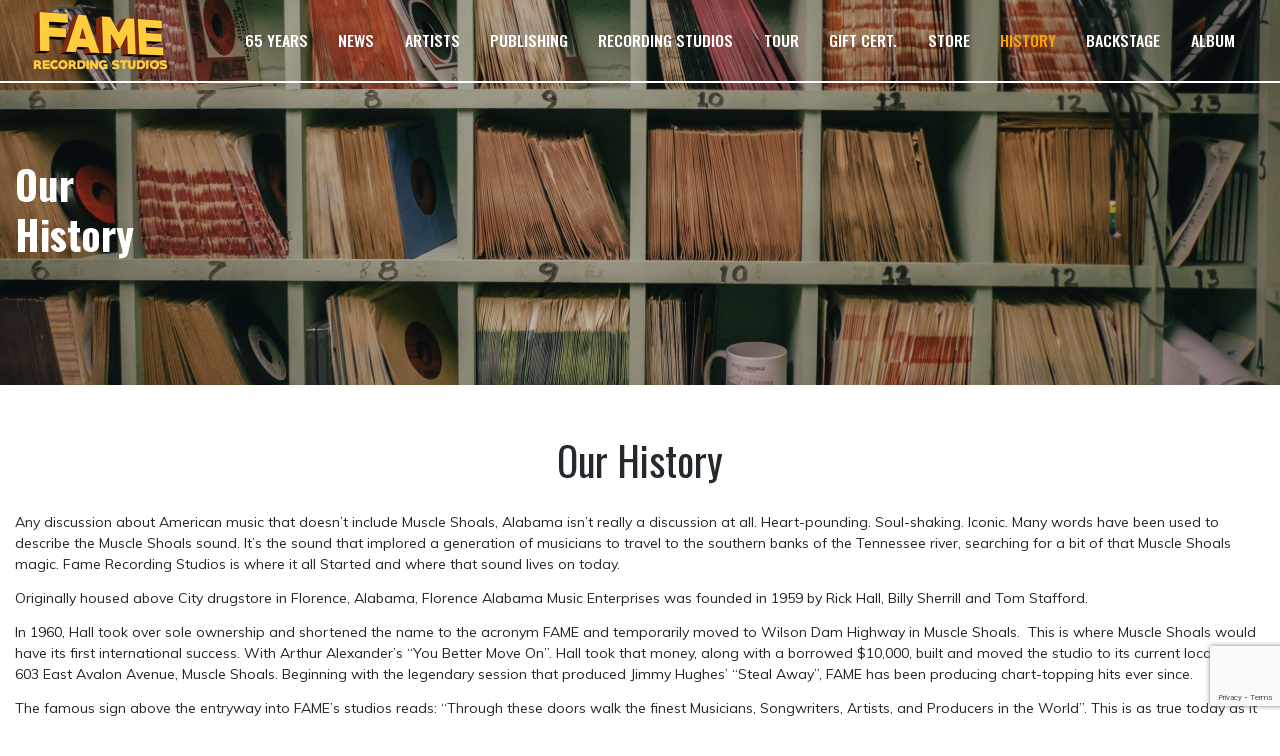

--- FILE ---
content_type: text/html; charset=UTF-8
request_url: https://famestudios.com/our-history/
body_size: 25264
content:
<!DOCTYPE html>
<html lang="en-US">
<head>
    <meta charset="UTF-8">
    <meta name="viewport" content="width=device-width, initial-scale=1">
    <meta http-equiv="X-UA-Compatible" content="IE=edge">
    <meta name="twitter:widgets:new-embed-design" content="on">
    <link rel="profile" href="http://gmpg.org/xfn/11">
    <link rel="pingback" href="https://famestudios.com/xmlrpc.php">
    <script async src="https://www.googletagmanager.com/gtag/js?id=UA-131094580-1"></script>
    <script>
      window.dataLayer = window.dataLayer || [];
      function gtag(){dataLayer.push(arguments);}
      gtag('js', new Date());

      gtag('config', 'UA-131094580-1');
    </script>
	<!-- Google Tag Manager -->
<script>(function(w,d,s,l,i){w[l]=w[l]||[];w[l].push({'gtm.start':
new Date().getTime(),event:'gtm.js'});var f=d.getElementsByTagName(s)[0],
j=d.createElement(s),dl=l!='dataLayer'?'&l='+l:'';j.async=true;j.src=
'https://www.googletagmanager.com/gtm.js?id='+i+dl;f.parentNode.insertBefore(j,f);
})(window,document,'script','dataLayer','GTM-PWXK2LL');</script>
<!-- End Google Tag Manager -->
<!-- Clarity -->
<script type="text/javascript">
    (function(c,l,a,r,i,t,y){
        c[a]=c[a]||function(){(c[a].q=c[a].q||[]).push(arguments)};
        t=l.createElement(r);t.async=1;t.src="https://www.clarity.ms/tag/"+i;
        y=l.getElementsByTagName(r)[0];y.parentNode.insertBefore(t,y);
    })(window, document, "clarity", "script", "p7rcjscky0");
</script>	
<!-- End Clarity -->
	
<title>Our history &#8211; Fame Studios</title>
<meta name='robots' content='max-image-preview:large' />
<script>window._wca = window._wca || [];</script>
<link rel='dns-prefetch' href='//www.googletagmanager.com' />
<link rel='dns-prefetch' href='//stats.wp.com' />
<link rel='dns-prefetch' href='//use.fontawesome.com' />
<link rel='dns-prefetch' href='//fonts.googleapis.com' />
<link rel="alternate" type="application/rss+xml" title="Fame Studios &raquo; Feed" href="https://famestudios.com/feed/" />
<link rel="alternate" type="application/rss+xml" title="Fame Studios &raquo; Comments Feed" href="https://famestudios.com/comments/feed/" />
<link rel="alternate" title="oEmbed (JSON)" type="application/json+oembed" href="https://famestudios.com/wp-json/oembed/1.0/embed?url=https%3A%2F%2Ffamestudios.com%2Four-history%2F" />
<link rel="alternate" title="oEmbed (XML)" type="text/xml+oembed" href="https://famestudios.com/wp-json/oembed/1.0/embed?url=https%3A%2F%2Ffamestudios.com%2Four-history%2F&#038;format=xml" />
<style type="text/css">.pt_splitter {
	display: block;
}</style><style id='wp-img-auto-sizes-contain-inline-css' type='text/css'>
img:is([sizes=auto i],[sizes^="auto," i]){contain-intrinsic-size:3000px 1500px}
/*# sourceURL=wp-img-auto-sizes-contain-inline-css */
</style>
<link rel='stylesheet' id='twb-open-sans-css' href='https://fonts.googleapis.com/css?family=Open+Sans%3A300%2C400%2C500%2C600%2C700%2C800&#038;display=swap&#038;ver=6.9' type='text/css' media='all' />
<link rel='stylesheet' id='twb-global-css' href='https://famestudios.com/wp-content/plugins/wd-instagram-feed/booster/assets/css/global.css?ver=1.0.0' type='text/css' media='all' />
<style id='wp-emoji-styles-inline-css' type='text/css'>

	img.wp-smiley, img.emoji {
		display: inline !important;
		border: none !important;
		box-shadow: none !important;
		height: 1em !important;
		width: 1em !important;
		margin: 0 0.07em !important;
		vertical-align: -0.1em !important;
		background: none !important;
		padding: 0 !important;
	}
/*# sourceURL=wp-emoji-styles-inline-css */
</style>
<link rel='stylesheet' id='wp-block-library-css' href='https://famestudios.com/wp-includes/css/dist/block-library/style.min.css?ver=6.9' type='text/css' media='all' />
<style id='classic-theme-styles-inline-css' type='text/css'>
/*! This file is auto-generated */
.wp-block-button__link{color:#fff;background-color:#32373c;border-radius:9999px;box-shadow:none;text-decoration:none;padding:calc(.667em + 2px) calc(1.333em + 2px);font-size:1.125em}.wp-block-file__button{background:#32373c;color:#fff;text-decoration:none}
/*# sourceURL=/wp-includes/css/classic-themes.min.css */
</style>
<link rel='stylesheet' id='wishlist-box-basic-blocks-style-css' href='https://famestudios.com/wp-content/plugins/wishlist-member-x/features/box-basic/dist/style.css?ver=6.9' type='text/css' media='all' />
<style id='fooevents-calendar-fooevents-calendar-shortcode-style-inline-css' type='text/css'>
/*!********************************************************************************************************************************************************************************************************************************************************************!*\
  !*** css ./node_modules/css-loader/dist/cjs.js??ruleSet[1].rules[4].use[1]!./node_modules/postcss-loader/dist/cjs.js??ruleSet[1].rules[4].use[2]!./node_modules/sass-loader/dist/cjs.js??ruleSet[1].rules[4].use[3]!./src/fooevents-calendar-shortcode/style.scss ***!
  \********************************************************************************************************************************************************************************************************************************************************************/
/**
 * The following styles get applied both on the front of your site
 * and in the editor.
 *
 * Replace them with your own styles or remove the file completely.
 */
.fooevents-calendar-block {
  width: 100%;
}

/*# sourceMappingURL=style-index.css.map*/
/*# sourceURL=https://famestudios.com/wp-content/plugins/fooevents-calendar/build/fooevents-calendar-shortcode/style-index.css */
</style>
<style id='woocommerce-events-fooevents-event-listing-style-inline-css' type='text/css'>
/*!***************************************************************************************************************************************************************************************************************************************************************!*\
  !*** css ./node_modules/css-loader/dist/cjs.js??ruleSet[1].rules[4].use[1]!./node_modules/postcss-loader/dist/cjs.js??ruleSet[1].rules[4].use[2]!./node_modules/sass-loader/dist/cjs.js??ruleSet[1].rules[4].use[3]!./src/fooevents-event-listing/style.scss ***!
  \***************************************************************************************************************************************************************************************************************************************************************/
/**
 * The following styles get applied both on the front of your site
 * and in the editor.
 *
 * Replace them with your own styles or remove the file completely.
 */
.wp-block-woocommerce-events-fooevents-event-listing {
  border: 0;
}

.fooevents-event-listing-clear {
  clear: both;
}

/* Event Listing Block */
.fooevents-event-listing-date-month {
  font-size: 0.9em;
  line-height: 1em;
  text-transform: uppercase;
  font-weight: 500;
  padding-top: 0.7em;
  margin: 0;
}

.fooevents-event-listing-date-day {
  font-size: 1.6em;
  font-weight: bold;
  line-height: 1.2em;
}

/* Event Listing Block > List */
.fooevents-event-listing-list-container {
  gap: 1.5em;
  margin-bottom: 1.5em;
  display: grid;
  grid-template-columns: 300px auto;
}

.fooevents-event-listing-list-container.image-right {
  grid-template-columns: auto 300px;
}

.image-right .fooevents-event-listing-list-thumbnail {
  grid-column: 2/3;
  grid-row: 1;
}

.image-right .fooevents-event-listing-list-content {
  grid-column: 1/2;
  grid-row: 1;
}

.fooevents-event-listing-list-container.image-none {
  grid-template-columns: repeat(1, 100%);
}

.fooevents-event-listing-list-seperators h2 {
  padding: 0 0 0.5em 0;
  font-size: 1.2em;
}

#fooevents-event-listing-list h3 {
  margin: 0 0 0.5em;
  padding: 0;
}

#fooevents-event-listing-list img {
  max-width: 100%;
  width: 100%;
  height: auto;
}

#fooevents-event-listing-list .fooevents-event-listing-list-datetime {
  padding: 0;
  margin: 0 0 0.5em;
}

#fooevents-event-listing-list .fooevents-event-listing-list-excerpt {
  margin: 0 0 0.5em;
  padding: 0;
}

#fooevents-event-listing-list .fooevents-event-listing-list-price {
  font-weight: bold;
  padding-right: 1em;
}

#fooevents-event-listing-list .fooevents-event-listing-list-location {
  margin: 0 0 0.5em;
  padding: 0;
}

#fooevents-event-listing-list .fooevents-event-listing-list-stock {
  margin: 0 0 1em;
  padding: 0;
}

#fooevents-event-listing-list .fooevents-event-listing-list-book-now {
  font-weight: bold;
}

#fooevents-event-listing-list .fooevents-event-listing-list-book-now a {
  text-decoration: none;
}

/* Event Listing Block > Compact */
table#fooevents-event-listing-compact {
  width: 100%;
}

table#fooevents-event-listing-compact th {
  text-align: left;
}

#fooevents-event-listing-compact h3 {
  margin-bottom: 0.5em;
  padding: 0;
  margin-block-start: 0;
  font-size: 1.4em;
}

#fooevents-event-listing-compact ul {
  list-style: none;
  margin: 0;
  padding: 0;
  font-size: 0.9em;
}

table#fooevents-event-listing-compact td.date {
  text-align: center;
}

#fooevents-event-listing-compact .fooevents-event-listing-compact-datetime {
  padding: 0 0 0.5em;
  margin: 0;
}

#fooevents-event-listing-compact .fooevents-event-listing-compact-excerpt {
  margin-bottom: 1em;
}

#fooevents-event-listing-compact .fooevents-event-listing-compact-stock {
  margin: 1em 0 0;
  padding: 0;
}

#fooevents-event-listing-compact .fooevents-event-listing-compact-book-now {
  padding: 0;
  margin: 0 0em;
  font-weight: bold;
}

#fooevents-event-listing-compact .fooevents-event-listing-compact-book-now a {
  text-decoration: none;
}

#fooevents-event-listing-compact .fooevents-event-listing-compact-price {
  font-weight: bold;
  margin: 0;
}

#fooevents-event-listing-compact .fooevents-event-listing-compact-price {
  font-weight: bold;
  margin: 0;
}

#fooevents-event-listing-compact .fooevents-event-listing-compact-availability {
  margin: 0;
}

#fooevents-event-listing-compact .fooevents-event-listing-compact-location {
  margin: 0 0 0.5em;
  padding: 0;
}

/* Event Listing Block > Tiled */
#fooevents-event-listing-tiles {
  display: grid;
  gap: 30px;
}

#fooevents-event-listing-tiles h3 {
  margin-bottom: 0.5em;
  padding: 0;
  margin-block-start: 0;
  font-size: 1.2em;
}

#fooevents-event-listing-tiles .event-thumbnail img {
  width: 100%;
  height: auto;
  padding: 0;
  margin: 0 0 1em;
}

#fooevents-event-listing-tiles .fooevents-event-listing-tiles-datetime {
  padding: 0;
  margin: 0 0 0.5em;
}

#fooevents-event-listing-tiles .fooevents-event-listing-tiles-location {
  font-weight: bold;
  margin: 0 0 0.5em;
}

#fooevents-event-listing-tiles .fooevents-event-listing-tiles-excerpt {
  margin: 0 0 1em;
}

#fooevents-event-listing-tiles .fooevents-event-listing-tiles-stock {
  margin: 0 0 1em;
}

#fooevents-event-listing-tiles .fooevents-event-listing-tiles-price {
  font-weight: bold;
  margin: 0;
}

#fooevents-event-listing-tiles .fooevents-event-listing-tiles-availability {
  margin: 0;
}

#fooevents-event-listing-tiles .fooevents-event-listing-book-now {
  font-weight: bold;
  margin: 1em 0 0;
}

#fooevents-event-listing-tiles .fooevents-event-listing-book-now a {
  text-decoration: none;
}

.fooevents-event-listing-tile-number-2 {
  grid-template-columns: repeat(2, calc(50% - 15px));
}

.fooevents-event-listing-tile-number-3 {
  grid-template-columns: repeat(3, calc(33.33% - 20px));
}

.fooevents-event-listing-tile-number-4 {
  grid-template-columns: repeat(4, calc(25% - 22.5px));
}

.fooevents-event-listing-tile-number-5 {
  grid-template-columns: repeat(5, calc(20% - 24px));
}

.fooevents-event-listing-tile-number-6 {
  grid-template-columns: repeat(6, calc(16.66% - 25px));
}

/* Event Icon Styles */
.event-icon {
  display: inline;
  margin: 0.4em 0.4em 0 0;
  padding: 0;
  line-height: 0.8em;
}

.event-icon:before {
  content: "\f469";
  font-family: "dashicons";
  font-size: 1em;
}

.event-icon-calendar:before {
  content: "\f508";
}

@media screen and (max-width: 55em) {
  .fooevents-event-listing-tile-number-5,
  .fooevents-event-listing-tile-number-6 {
    grid-template-columns: repeat(3, calc(33.33% - 20px));
  }
  #fooevents-event-listing-compact td {
    display: block;
    width: 100%;
  }
  table#fooevents-event-listing-compact td.date {
    text-align: left;
  }
}
@media screen and (max-width: 50em) {
  .fooevents-event-listing-tile-number-2,
  .fooevents-event-listing-tile-number-3,
  .fooevents-event-listing-tile-number-4,
  .fooevents-event-listing-tile-number-5,
  .fooevents-event-listing-tile-number-6 {
    grid-template-columns: repeat(3, calc(33.33% - 20px));
  }
}
@media screen and (max-width: 40em) {
  .fooevents-event-listing-tile-number-2,
  .fooevents-event-listing-tile-number-3,
  .fooevents-event-listing-tile-number-4,
  .fooevents-event-listing-tile-number-5,
  .fooevents-event-listing-tile-number-6 {
    grid-template-columns: repeat(2, calc(50% - 15px));
  }
  .fooevents-event-listing-list-container {
    grid-template-columns: repeat(1, 100%);
  }
}
@media screen and (max-width: 30em) {
  .fooevents-event-listing-tile-number-2,
  .fooevents-event-listing-tile-number-3,
  .fooevents-event-listing-tile-number-4,
  .fooevents-event-listing-tile-number-5,
  .fooevents-event-listing-tile-number-6 {
    grid-template-columns: repeat(1, 100%);
  }
}

/*# sourceMappingURL=style-index.css.map*/
/*# sourceURL=https://famestudios.com/wp-content/plugins/fooevents/build/fooevents-event-listing/style-index.css */
</style>
<style id='woocommerce-events-fooevents-event-attendees-style-inline-css' type='text/css'>
/*!*****************************************************************************************************************************************************************************************************************************************************************!*\
  !*** css ./node_modules/css-loader/dist/cjs.js??ruleSet[1].rules[4].use[1]!./node_modules/postcss-loader/dist/cjs.js??ruleSet[1].rules[4].use[2]!./node_modules/sass-loader/dist/cjs.js??ruleSet[1].rules[4].use[3]!./src/fooevents-event-attendees/style.scss ***!
  \*****************************************************************************************************************************************************************************************************************************************************************/
/**
 * The following styles get applied both on the front of your site
 * and in the editor.
 *
 * Replace them with your own styles or remove the file completely.
 */
/*  Attendee Block Grid Styles */
.fooevents-attendees-grid {
  display: grid;
  gap: 30px;
}

.fooevents-attendee-list-grid-2 {
  grid-template-columns: repeat(2, calc(50% - 15px));
}

.fooevents-attendee-list-grid-3 {
  grid-template-columns: repeat(3, calc(33.33% - 20px));
}

.fooevents-attendee-list-grid-4 {
  grid-template-columns: repeat(4, calc(25% - 22.5px));
}

.fooevents-attendee-list-grid-5 {
  grid-template-columns: repeat(5, calc(20% - 24px));
}

.fooevents-attendee-list-grid-6 {
  grid-template-columns: repeat(6, calc(16.66% - 25px));
}

.fooevents-attendee-list-grid-7 {
  grid-template-columns: repeat(7, calc(14.28% - 25.7142857143px));
}

.fooevents-attendee-list-grid-8 {
  grid-template-columns: repeat(8, calc(12.5% - 26.25px));
}

.fooevents-attendees-grid .fooevents-attendee {
  margin-bottom: 1em;
  text-align: center;
  line-height: 1.3em;
}

.fooevents-attendees:after,
.fooevents-attendee-list-clear {
  clear: both;
  content: "";
  display: block;
}

.fooevents-attendees-grid .fooevents-attendee img {
  border-radius: 100%;
  max-width: 90%;
  margin: 0 0 0.5em;
  display: inline-block;
}

.fooevents-attendees-grid .fooevents-attendee-info-name {
  font-weight: bold;
}

.fooevents-attendees-grid .fooevents-attendee-info-designation,
.fooevents-attendees-grid .fooevents-attendee-info-company,
.fooevents-attendees-grid .fooevents-attendee-info-telephone,
.fooevents-attendees-grid .fooevents-attendee-info-email,
.fooevents-attendees-grid .fooevents-attendee-info-signup {
  font-size: 0.8em;
}

.fooevents-attendees-grid .fooevents-attendee-info-designation {
  font-weight: 600;
}

.fooevents-attendees-grid-total {
  padding: 1em 0;
  text-align: center;
}

/* Attendee Block Name Styles */
.fooevents-attendee strong {
  font-size: 0.9em;
  font-weight: 600;
}

/* Attendee Block Pictures Styles */
.fooevents-attendees-pictures .fooevents-attendee {
  float: left;
  text-align: center;
  line-height: 1.3em;
  margin: 0 0 0 -0.8em;
}

.fooevents-attendees-pictures .fooevents-attendee img {
  max-width: 100%;
}

.fooevents-attendees-pictures .fooevents-attendee-size-large {
  width: 6em;
}

.fooevents-attendees-pictures .fooevents-attendee-size-large img {
  border: solid 4px #fff;
  width: 6em;
}

.fooevents-attendees-pictures .fooevents-attendee-size-medium {
  width: 3.5em;
}

.fooevents-attendees-pictures .fooevents-attendee-size-medium img {
  border: solid 3px #fff;
  width: 3.5em;
}

.fooevents-attendees-pictures .fooevents-attendee-size-small {
  width: 2.5em;
}

.fooevents-attendees-pictures .fooevents-attendee-size-small img {
  border: solid 2px #fff;
  width: 2.5em;
}

#fooevents-attendee-list-compact .fooevents-attendee-large img {
  max-width: 6em;
}

#fooevents-attendee-list-compact .fooevents-attendee-medium img {
  max-width: 3.5em;
}

#fooevents-attendee-list-compact .fooevents-attendee-small img {
  max-width: 2.5em;
}

.fooevents-attendees-pictures .fooevents-attendee-0 {
  margin: 0;
}

/* Attendee Block List Styles */
.fooevents-attendees-list img {
  border-radius: 100%;
  max-width: 90%;
  margin: 0 0 0.5em;
}

.fooevents-attendees-list-total {
  padding: 1em 0;
  text-align: left;
}

/* Attendee Block Image Styles */
.fooevents-attendees-pictures .fooevents-attendee img {
  border-radius: 100%;
  max-width: 100%;
  margin: 0 0 0.5em;
}

/* Responsive Styles */
@media screen and (max-width: 55em) {
  .fooevents-attendee-list-grid-5,
  .fooevents-attendee-list-grid-6,
  .fooevents-attendee-list-grid-7,
  .fooevents-attendee-list-grid-8 {
    grid-template-columns: repeat(5, calc(20% - 24px));
  }
}
@media screen and (max-width: 50em) {
  .fooevents-attendee-list-grid-5,
  .fooevents-attendee-list-grid-6,
  .fooevents-attendee-list-grid-7,
  .fooevents-attendee-list-grid-8 {
    grid-template-columns: repeat(4, calc(25% - 22.5px));
  }
}
@media screen and (max-width: 40em) {
  .fooevents-attendee-list-grid-4,
  .fooevents-attendee-list-grid-5,
  .fooevents-attendee-list-grid-6,
  .fooevents-attendee-list-grid-7,
  .fooevents-attendee-list-grid-8 {
    grid-template-columns: repeat(3, calc(33.33% - 20px));
  }
  #fooevents-attendee-list-compact th {
    display: none;
  }
  #fooevents-attendee-list-compact td {
    display: block;
    width: 100%;
  }
}
@media screen and (max-width: 30em) {
  .fooevents-attendee-list-grid-3,
  .fooevents-attendee-list-grid-4,
  .fooevents-attendee-list-grid-5,
  .fooevents-attendee-list-grid-6,
  .fooevents-attendee-list-grid-7,
  .fooevents-attendee-list-grid-8 {
    grid-template-columns: repeat(2, calc(50% - 15px));
  }
}

/*# sourceMappingURL=style-index.css.map*/
/*# sourceURL=https://famestudios.com/wp-content/plugins/fooevents/build/fooevents-event-attendees/style-index.css */
</style>
<link rel='stylesheet' id='wp-components-css' href='https://famestudios.com/wp-includes/css/dist/components/style.min.css?ver=6.9' type='text/css' media='all' />
<link rel='stylesheet' id='wp-preferences-css' href='https://famestudios.com/wp-includes/css/dist/preferences/style.min.css?ver=6.9' type='text/css' media='all' />
<link rel='stylesheet' id='wp-block-editor-css' href='https://famestudios.com/wp-includes/css/dist/block-editor/style.min.css?ver=6.9' type='text/css' media='all' />
<link rel='stylesheet' id='popup-maker-block-library-style-css' href='https://famestudios.com/wp-content/plugins/popup-maker/dist/packages/block-library-style.css?ver=dbea705cfafe089d65f1' type='text/css' media='all' />
<link rel='stylesheet' id='mediaelement-css' href='https://famestudios.com/wp-includes/js/mediaelement/mediaelementplayer-legacy.min.css?ver=4.2.17' type='text/css' media='all' />
<link rel='stylesheet' id='wp-mediaelement-css' href='https://famestudios.com/wp-includes/js/mediaelement/wp-mediaelement.min.css?ver=6.9' type='text/css' media='all' />
<style id='jetpack-sharing-buttons-style-inline-css' type='text/css'>
.jetpack-sharing-buttons__services-list{display:flex;flex-direction:row;flex-wrap:wrap;gap:0;list-style-type:none;margin:5px;padding:0}.jetpack-sharing-buttons__services-list.has-small-icon-size{font-size:12px}.jetpack-sharing-buttons__services-list.has-normal-icon-size{font-size:16px}.jetpack-sharing-buttons__services-list.has-large-icon-size{font-size:24px}.jetpack-sharing-buttons__services-list.has-huge-icon-size{font-size:36px}@media print{.jetpack-sharing-buttons__services-list{display:none!important}}.editor-styles-wrapper .wp-block-jetpack-sharing-buttons{gap:0;padding-inline-start:0}ul.jetpack-sharing-buttons__services-list.has-background{padding:1.25em 2.375em}
/*# sourceURL=https://famestudios.com/wp-content/plugins/jetpack/_inc/blocks/sharing-buttons/view.css */
</style>
<style id='global-styles-inline-css' type='text/css'>
:root{--wp--preset--aspect-ratio--square: 1;--wp--preset--aspect-ratio--4-3: 4/3;--wp--preset--aspect-ratio--3-4: 3/4;--wp--preset--aspect-ratio--3-2: 3/2;--wp--preset--aspect-ratio--2-3: 2/3;--wp--preset--aspect-ratio--16-9: 16/9;--wp--preset--aspect-ratio--9-16: 9/16;--wp--preset--color--black: #000000;--wp--preset--color--cyan-bluish-gray: #abb8c3;--wp--preset--color--white: #ffffff;--wp--preset--color--pale-pink: #f78da7;--wp--preset--color--vivid-red: #cf2e2e;--wp--preset--color--luminous-vivid-orange: #ff6900;--wp--preset--color--luminous-vivid-amber: #fcb900;--wp--preset--color--light-green-cyan: #7bdcb5;--wp--preset--color--vivid-green-cyan: #00d084;--wp--preset--color--pale-cyan-blue: #8ed1fc;--wp--preset--color--vivid-cyan-blue: #0693e3;--wp--preset--color--vivid-purple: #9b51e0;--wp--preset--gradient--vivid-cyan-blue-to-vivid-purple: linear-gradient(135deg,rgb(6,147,227) 0%,rgb(155,81,224) 100%);--wp--preset--gradient--light-green-cyan-to-vivid-green-cyan: linear-gradient(135deg,rgb(122,220,180) 0%,rgb(0,208,130) 100%);--wp--preset--gradient--luminous-vivid-amber-to-luminous-vivid-orange: linear-gradient(135deg,rgb(252,185,0) 0%,rgb(255,105,0) 100%);--wp--preset--gradient--luminous-vivid-orange-to-vivid-red: linear-gradient(135deg,rgb(255,105,0) 0%,rgb(207,46,46) 100%);--wp--preset--gradient--very-light-gray-to-cyan-bluish-gray: linear-gradient(135deg,rgb(238,238,238) 0%,rgb(169,184,195) 100%);--wp--preset--gradient--cool-to-warm-spectrum: linear-gradient(135deg,rgb(74,234,220) 0%,rgb(151,120,209) 20%,rgb(207,42,186) 40%,rgb(238,44,130) 60%,rgb(251,105,98) 80%,rgb(254,248,76) 100%);--wp--preset--gradient--blush-light-purple: linear-gradient(135deg,rgb(255,206,236) 0%,rgb(152,150,240) 100%);--wp--preset--gradient--blush-bordeaux: linear-gradient(135deg,rgb(254,205,165) 0%,rgb(254,45,45) 50%,rgb(107,0,62) 100%);--wp--preset--gradient--luminous-dusk: linear-gradient(135deg,rgb(255,203,112) 0%,rgb(199,81,192) 50%,rgb(65,88,208) 100%);--wp--preset--gradient--pale-ocean: linear-gradient(135deg,rgb(255,245,203) 0%,rgb(182,227,212) 50%,rgb(51,167,181) 100%);--wp--preset--gradient--electric-grass: linear-gradient(135deg,rgb(202,248,128) 0%,rgb(113,206,126) 100%);--wp--preset--gradient--midnight: linear-gradient(135deg,rgb(2,3,129) 0%,rgb(40,116,252) 100%);--wp--preset--font-size--small: 13px;--wp--preset--font-size--medium: 20px;--wp--preset--font-size--large: 36px;--wp--preset--font-size--x-large: 42px;--wp--preset--spacing--20: 0.44rem;--wp--preset--spacing--30: 0.67rem;--wp--preset--spacing--40: 1rem;--wp--preset--spacing--50: 1.5rem;--wp--preset--spacing--60: 2.25rem;--wp--preset--spacing--70: 3.38rem;--wp--preset--spacing--80: 5.06rem;--wp--preset--shadow--natural: 6px 6px 9px rgba(0, 0, 0, 0.2);--wp--preset--shadow--deep: 12px 12px 50px rgba(0, 0, 0, 0.4);--wp--preset--shadow--sharp: 6px 6px 0px rgba(0, 0, 0, 0.2);--wp--preset--shadow--outlined: 6px 6px 0px -3px rgb(255, 255, 255), 6px 6px rgb(0, 0, 0);--wp--preset--shadow--crisp: 6px 6px 0px rgb(0, 0, 0);}:where(.is-layout-flex){gap: 0.5em;}:where(.is-layout-grid){gap: 0.5em;}body .is-layout-flex{display: flex;}.is-layout-flex{flex-wrap: wrap;align-items: center;}.is-layout-flex > :is(*, div){margin: 0;}body .is-layout-grid{display: grid;}.is-layout-grid > :is(*, div){margin: 0;}:where(.wp-block-columns.is-layout-flex){gap: 2em;}:where(.wp-block-columns.is-layout-grid){gap: 2em;}:where(.wp-block-post-template.is-layout-flex){gap: 1.25em;}:where(.wp-block-post-template.is-layout-grid){gap: 1.25em;}.has-black-color{color: var(--wp--preset--color--black) !important;}.has-cyan-bluish-gray-color{color: var(--wp--preset--color--cyan-bluish-gray) !important;}.has-white-color{color: var(--wp--preset--color--white) !important;}.has-pale-pink-color{color: var(--wp--preset--color--pale-pink) !important;}.has-vivid-red-color{color: var(--wp--preset--color--vivid-red) !important;}.has-luminous-vivid-orange-color{color: var(--wp--preset--color--luminous-vivid-orange) !important;}.has-luminous-vivid-amber-color{color: var(--wp--preset--color--luminous-vivid-amber) !important;}.has-light-green-cyan-color{color: var(--wp--preset--color--light-green-cyan) !important;}.has-vivid-green-cyan-color{color: var(--wp--preset--color--vivid-green-cyan) !important;}.has-pale-cyan-blue-color{color: var(--wp--preset--color--pale-cyan-blue) !important;}.has-vivid-cyan-blue-color{color: var(--wp--preset--color--vivid-cyan-blue) !important;}.has-vivid-purple-color{color: var(--wp--preset--color--vivid-purple) !important;}.has-black-background-color{background-color: var(--wp--preset--color--black) !important;}.has-cyan-bluish-gray-background-color{background-color: var(--wp--preset--color--cyan-bluish-gray) !important;}.has-white-background-color{background-color: var(--wp--preset--color--white) !important;}.has-pale-pink-background-color{background-color: var(--wp--preset--color--pale-pink) !important;}.has-vivid-red-background-color{background-color: var(--wp--preset--color--vivid-red) !important;}.has-luminous-vivid-orange-background-color{background-color: var(--wp--preset--color--luminous-vivid-orange) !important;}.has-luminous-vivid-amber-background-color{background-color: var(--wp--preset--color--luminous-vivid-amber) !important;}.has-light-green-cyan-background-color{background-color: var(--wp--preset--color--light-green-cyan) !important;}.has-vivid-green-cyan-background-color{background-color: var(--wp--preset--color--vivid-green-cyan) !important;}.has-pale-cyan-blue-background-color{background-color: var(--wp--preset--color--pale-cyan-blue) !important;}.has-vivid-cyan-blue-background-color{background-color: var(--wp--preset--color--vivid-cyan-blue) !important;}.has-vivid-purple-background-color{background-color: var(--wp--preset--color--vivid-purple) !important;}.has-black-border-color{border-color: var(--wp--preset--color--black) !important;}.has-cyan-bluish-gray-border-color{border-color: var(--wp--preset--color--cyan-bluish-gray) !important;}.has-white-border-color{border-color: var(--wp--preset--color--white) !important;}.has-pale-pink-border-color{border-color: var(--wp--preset--color--pale-pink) !important;}.has-vivid-red-border-color{border-color: var(--wp--preset--color--vivid-red) !important;}.has-luminous-vivid-orange-border-color{border-color: var(--wp--preset--color--luminous-vivid-orange) !important;}.has-luminous-vivid-amber-border-color{border-color: var(--wp--preset--color--luminous-vivid-amber) !important;}.has-light-green-cyan-border-color{border-color: var(--wp--preset--color--light-green-cyan) !important;}.has-vivid-green-cyan-border-color{border-color: var(--wp--preset--color--vivid-green-cyan) !important;}.has-pale-cyan-blue-border-color{border-color: var(--wp--preset--color--pale-cyan-blue) !important;}.has-vivid-cyan-blue-border-color{border-color: var(--wp--preset--color--vivid-cyan-blue) !important;}.has-vivid-purple-border-color{border-color: var(--wp--preset--color--vivid-purple) !important;}.has-vivid-cyan-blue-to-vivid-purple-gradient-background{background: var(--wp--preset--gradient--vivid-cyan-blue-to-vivid-purple) !important;}.has-light-green-cyan-to-vivid-green-cyan-gradient-background{background: var(--wp--preset--gradient--light-green-cyan-to-vivid-green-cyan) !important;}.has-luminous-vivid-amber-to-luminous-vivid-orange-gradient-background{background: var(--wp--preset--gradient--luminous-vivid-amber-to-luminous-vivid-orange) !important;}.has-luminous-vivid-orange-to-vivid-red-gradient-background{background: var(--wp--preset--gradient--luminous-vivid-orange-to-vivid-red) !important;}.has-very-light-gray-to-cyan-bluish-gray-gradient-background{background: var(--wp--preset--gradient--very-light-gray-to-cyan-bluish-gray) !important;}.has-cool-to-warm-spectrum-gradient-background{background: var(--wp--preset--gradient--cool-to-warm-spectrum) !important;}.has-blush-light-purple-gradient-background{background: var(--wp--preset--gradient--blush-light-purple) !important;}.has-blush-bordeaux-gradient-background{background: var(--wp--preset--gradient--blush-bordeaux) !important;}.has-luminous-dusk-gradient-background{background: var(--wp--preset--gradient--luminous-dusk) !important;}.has-pale-ocean-gradient-background{background: var(--wp--preset--gradient--pale-ocean) !important;}.has-electric-grass-gradient-background{background: var(--wp--preset--gradient--electric-grass) !important;}.has-midnight-gradient-background{background: var(--wp--preset--gradient--midnight) !important;}.has-small-font-size{font-size: var(--wp--preset--font-size--small) !important;}.has-medium-font-size{font-size: var(--wp--preset--font-size--medium) !important;}.has-large-font-size{font-size: var(--wp--preset--font-size--large) !important;}.has-x-large-font-size{font-size: var(--wp--preset--font-size--x-large) !important;}
:where(.wp-block-post-template.is-layout-flex){gap: 1.25em;}:where(.wp-block-post-template.is-layout-grid){gap: 1.25em;}
:where(.wp-block-term-template.is-layout-flex){gap: 1.25em;}:where(.wp-block-term-template.is-layout-grid){gap: 1.25em;}
:where(.wp-block-columns.is-layout-flex){gap: 2em;}:where(.wp-block-columns.is-layout-grid){gap: 2em;}
:root :where(.wp-block-pullquote){font-size: 1.5em;line-height: 1.6;}
/*# sourceURL=global-styles-inline-css */
</style>
<link rel='stylesheet' id='contact-form-7-css' href='https://famestudios.com/wp-content/plugins/contact-form-7/includes/css/styles.css?ver=6.1.4' type='text/css' media='all' />
<link rel='stylesheet' id='fooevents-calendar-full-callendar-style-css' href='https://famestudios.com/wp-content/plugins/fooevents-calendar/css/fullcalendar.css?ver=1.0.0' type='text/css' media='all' />
<link rel='stylesheet' id='fooevents-calendar-full-callendar-print-style-css' href='https://famestudios.com/wp-content/plugins/fooevents-calendar/css/fullcalendar.print.css?ver=1.0.0' type='text/css' media='print' />
<link rel='stylesheet' id='fooevents-calendar-full-callendar-styles-css' href='https://famestudios.com/wp-content/plugins/fooevents-calendar/css/style.css?ver=1.0.1' type='text/css' media='all' />
<link rel='stylesheet' id='fooevents-bookings-style-css' href='https://famestudios.com/wp-content/plugins/fooevents_bookings/css/fooevents-bookings-frontend.css?ver=1.8.7' type='text/css' media='all' />
<link rel='stylesheet' id='rs-plugin-settings-css' href='https://famestudios.com/wp-content/plugins/revslider/public/assets/css/settings.css?ver=5.4.8' type='text/css' media='all' />
<style id='rs-plugin-settings-inline-css' type='text/css'>
#rs-demo-id {}
/*# sourceURL=rs-plugin-settings-inline-css */
</style>
<link rel='stylesheet' id='woocommerce-layout-css' href='https://famestudios.com/wp-content/plugins/woocommerce/assets/css/woocommerce-layout.css?ver=10.4.3' type='text/css' media='all' />
<style id='woocommerce-layout-inline-css' type='text/css'>

	.infinite-scroll .woocommerce-pagination {
		display: none;
	}
/*# sourceURL=woocommerce-layout-inline-css */
</style>
<link rel='stylesheet' id='woocommerce-smallscreen-css' href='https://famestudios.com/wp-content/plugins/woocommerce/assets/css/woocommerce-smallscreen.css?ver=10.4.3' type='text/css' media='only screen and (max-width: 768px)' />
<link rel='stylesheet' id='woocommerce-general-css' href='https://famestudios.com/wp-content/plugins/woocommerce/assets/css/woocommerce.css?ver=10.4.3' type='text/css' media='all' />
<style id='woocommerce-inline-inline-css' type='text/css'>
.woocommerce form .form-row .required { visibility: visible; }
/*# sourceURL=woocommerce-inline-inline-css */
</style>
<link rel='stylesheet' id='wp-bootstrap-starter-bootstrap-css-css' href='https://famestudios.com/wp-content/themes/fame/inc/assets/css/bootstrap.min.css?ver=6.9' type='text/css' media='all' />
<link rel='stylesheet' id='wp-bootstrap-pro-fontawesome-cdn-css' href='https://use.fontawesome.com/releases/v5.1.0/css/all.css?ver=6.9' type='text/css' media='all' />
<link rel='stylesheet' id='wp-bootstrap-starter-style-css' href='https://famestudios.com/wp-content/themes/fame/style.css?ver=6.9' type='text/css' media='all' />
<link rel='stylesheet' id='wp-bootstrap-starter-oswald-muli-font-css' href='https://fonts.googleapis.com/css?family=Muli%3A300%2C400%2C600%2C700%2C800%7COswald%3A300%2C400%2C500%2C600%2C700&#038;ver=6.9' type='text/css' media='all' />
<link rel='stylesheet' id='wp-bootstrap-starter-oswald-muli-css' href='https://famestudios.com/wp-content/themes/fame/inc/assets/css/presets/typography/oswald-muli.css?ver=6.9' type='text/css' media='all' />
<link rel='stylesheet' id='wp-bootstrap-starter-add-css' href='https://famestudios.com/wp-content/themes/fame/addstyles.css?v=20&#038;ver=1' type='text/css' media='all' />
<link rel='stylesheet' id='popup-maker-site-css' href='//famestudios.com/wp-content/uploads/pum/pum-site-styles.css?generated=1755766342&#038;ver=1.21.5' type='text/css' media='all' />
<script type="text/javascript" id="woocommerce-google-analytics-integration-gtag-js-after">
/* <![CDATA[ */
/* Google Analytics for WooCommerce (gtag.js) */
					window.dataLayer = window.dataLayer || [];
					function gtag(){dataLayer.push(arguments);}
					// Set up default consent state.
					for ( const mode of [{"analytics_storage":"denied","ad_storage":"denied","ad_user_data":"denied","ad_personalization":"denied","region":["AT","BE","BG","HR","CY","CZ","DK","EE","FI","FR","DE","GR","HU","IS","IE","IT","LV","LI","LT","LU","MT","NL","NO","PL","PT","RO","SK","SI","ES","SE","GB","CH"]}] || [] ) {
						gtag( "consent", "default", { "wait_for_update": 500, ...mode } );
					}
					gtag("js", new Date());
					gtag("set", "developer_id.dOGY3NW", true);
					gtag("config", "UA-131094580-1", {"track_404":true,"allow_google_signals":false,"logged_in":false,"linker":{"domains":[],"allow_incoming":false},"custom_map":{"dimension1":"logged_in"}});
//# sourceURL=woocommerce-google-analytics-integration-gtag-js-after
/* ]]> */
</script>
<script type="text/javascript" src="https://famestudios.com/wp-includes/js/jquery/jquery.min.js?ver=3.7.1" id="jquery-core-js"></script>
<script type="text/javascript" src="https://famestudios.com/wp-includes/js/jquery/jquery-migrate.min.js?ver=3.4.1" id="jquery-migrate-js"></script>
<script type="text/javascript" src="https://famestudios.com/wp-content/plugins/wd-instagram-feed/booster/assets/js/circle-progress.js?ver=1.2.2" id="twb-circle-js"></script>
<script type="text/javascript" id="twb-global-js-extra">
/* <![CDATA[ */
var twb = {"nonce":"07ef16127c","ajax_url":"https://famestudios.com/wp-admin/admin-ajax.php","plugin_url":"https://famestudios.com/wp-content/plugins/wd-instagram-feed/booster","href":"https://famestudios.com/wp-admin/admin.php?page=twb_instagram-feed"};
var twb = {"nonce":"07ef16127c","ajax_url":"https://famestudios.com/wp-admin/admin-ajax.php","plugin_url":"https://famestudios.com/wp-content/plugins/wd-instagram-feed/booster","href":"https://famestudios.com/wp-admin/admin.php?page=twb_instagram-feed"};
//# sourceURL=twb-global-js-extra
/* ]]> */
</script>
<script type="text/javascript" src="https://famestudios.com/wp-content/plugins/wd-instagram-feed/booster/assets/js/global.js?ver=1.0.0" id="twb-global-js"></script>
<script type="text/javascript" src="https://famestudios.com/wp-includes/js/dist/hooks.min.js?ver=dd5603f07f9220ed27f1" id="wp-hooks-js"></script>
<script type="text/javascript" src="https://famestudios.com/wp-includes/js/dist/i18n.min.js?ver=c26c3dc7bed366793375" id="wp-i18n-js"></script>
<script type="text/javascript" id="wp-i18n-js-after">
/* <![CDATA[ */
wp.i18n.setLocaleData( { 'text direction\u0004ltr': [ 'ltr' ] } );
//# sourceURL=wp-i18n-js-after
/* ]]> */
</script>
<script type="text/javascript" src="https://famestudios.com/wp-content/plugins/wishlist-member-x/features/box-basic/dist/script.js?ver=1.0.0" id="wishlist-box-basic-blocks-script-js"></script>
<script type="text/javascript" src="https://famestudios.com/wp-content/plugins/fooevents-calendar/js/moment.js?ver=2.29.3" id="fooevents-calendar-moment-js"></script>
<script type="text/javascript" src="https://famestudios.com/wp-content/plugins/fooevents-calendar/js/fullcalendar.min.js?ver=1.0.0" id="fooevents-calendar-full-callendar-js"></script>
<script type="text/javascript" src="https://famestudios.com/wp-content/plugins/fooevents-calendar/js/locale-all.js?ver=1.0.0" id="fooevents-calendar-full-callendar-locale-js"></script>
<script type="text/javascript" src="https://famestudios.com/wp-content/plugins/revslider/public/assets/js/jquery.themepunch.tools.min.js?ver=5.4.8" id="tp-tools-js"></script>
<script type="text/javascript" src="https://famestudios.com/wp-content/plugins/revslider/public/assets/js/jquery.themepunch.revolution.min.js?ver=5.4.8" id="revmin-js"></script>
<script type="text/javascript" src="https://famestudios.com/wp-content/plugins/woocommerce/assets/js/jquery-blockui/jquery.blockUI.min.js?ver=2.7.0-wc.10.4.3" id="wc-jquery-blockui-js" defer="defer" data-wp-strategy="defer"></script>
<script type="text/javascript" id="wc-add-to-cart-js-extra">
/* <![CDATA[ */
var wc_add_to_cart_params = {"ajax_url":"/wp-admin/admin-ajax.php","wc_ajax_url":"/?wc-ajax=%%endpoint%%","i18n_view_cart":"View cart","cart_url":"https://famestudios.com/cart/","is_cart":"","cart_redirect_after_add":"no"};
//# sourceURL=wc-add-to-cart-js-extra
/* ]]> */
</script>
<script type="text/javascript" src="https://famestudios.com/wp-content/plugins/woocommerce/assets/js/frontend/add-to-cart.min.js?ver=10.4.3" id="wc-add-to-cart-js" defer="defer" data-wp-strategy="defer"></script>
<script type="text/javascript" src="https://famestudios.com/wp-content/plugins/woocommerce/assets/js/js-cookie/js.cookie.min.js?ver=2.1.4-wc.10.4.3" id="wc-js-cookie-js" defer="defer" data-wp-strategy="defer"></script>
<script type="text/javascript" id="woocommerce-js-extra">
/* <![CDATA[ */
var woocommerce_params = {"ajax_url":"/wp-admin/admin-ajax.php","wc_ajax_url":"/?wc-ajax=%%endpoint%%","i18n_password_show":"Show password","i18n_password_hide":"Hide password"};
//# sourceURL=woocommerce-js-extra
/* ]]> */
</script>
<script type="text/javascript" src="https://famestudios.com/wp-content/plugins/woocommerce/assets/js/frontend/woocommerce.min.js?ver=10.4.3" id="woocommerce-js" defer="defer" data-wp-strategy="defer"></script>
<script type="text/javascript" src="https://stats.wp.com/s-202604.js" id="woocommerce-analytics-js" defer="defer" data-wp-strategy="defer"></script>
<link rel="https://api.w.org/" href="https://famestudios.com/wp-json/" /><link rel="alternate" title="JSON" type="application/json" href="https://famestudios.com/wp-json/wp/v2/pages/38" /><link rel="EditURI" type="application/rsd+xml" title="RSD" href="https://famestudios.com/xmlrpc.php?rsd" />
<meta name="generator" content="WordPress 6.9" />
<meta name="generator" content="WooCommerce 10.4.3" />
<link rel="canonical" href="https://famestudios.com/our-history/" />
<link rel='shortlink' href='https://famestudios.com/?p=38' />
<!-- Running WishList Member&trade; X v3.29.2 (5100) -->
	<style>img#wpstats{display:none}</style>
		    <style type="text/css">
        #page-sub-header { background: #0c0c0c; }
    </style>
    	<noscript><style>.woocommerce-product-gallery{ opacity: 1 !important; }</style></noscript>
	<meta name="generator" content="Elementor 3.34.2; features: additional_custom_breakpoints; settings: css_print_method-external, google_font-enabled, font_display-auto">
<style type="text/css">.recentcomments a{display:inline !important;padding:0 !important;margin:0 !important;}</style>			<style>
				.e-con.e-parent:nth-of-type(n+4):not(.e-lazyloaded):not(.e-no-lazyload),
				.e-con.e-parent:nth-of-type(n+4):not(.e-lazyloaded):not(.e-no-lazyload) * {
					background-image: none !important;
				}
				@media screen and (max-height: 1024px) {
					.e-con.e-parent:nth-of-type(n+3):not(.e-lazyloaded):not(.e-no-lazyload),
					.e-con.e-parent:nth-of-type(n+3):not(.e-lazyloaded):not(.e-no-lazyload) * {
						background-image: none !important;
					}
				}
				@media screen and (max-height: 640px) {
					.e-con.e-parent:nth-of-type(n+2):not(.e-lazyloaded):not(.e-no-lazyload),
					.e-con.e-parent:nth-of-type(n+2):not(.e-lazyloaded):not(.e-no-lazyload) * {
						background-image: none !important;
					}
				}
			</style>
				<style type="text/css">
			.site-title,
		.site-description {
			position: absolute;
			clip: rect(1px, 1px, 1px, 1px);
		}
		</style>
	<meta name="generator" content="Powered by Slider Revolution 5.4.8 - responsive, Mobile-Friendly Slider Plugin for WordPress with comfortable drag and drop interface." />
<link rel="icon" href="https://famestudios.com/wp-content/uploads/2020/04/header_logo_fav-100x100.png" sizes="32x32" />
<link rel="icon" href="https://famestudios.com/wp-content/uploads/2020/04/header_logo_fav.png" sizes="192x192" />
<link rel="apple-touch-icon" href="https://famestudios.com/wp-content/uploads/2020/04/header_logo_fav.png" />
<meta name="msapplication-TileImage" content="https://famestudios.com/wp-content/uploads/2020/04/header_logo_fav.png" />
<script type="text/javascript">function setREVStartSize(e){									
						try{ e.c=jQuery(e.c);var i=jQuery(window).width(),t=9999,r=0,n=0,l=0,f=0,s=0,h=0;
							if(e.responsiveLevels&&(jQuery.each(e.responsiveLevels,function(e,f){f>i&&(t=r=f,l=e),i>f&&f>r&&(r=f,n=e)}),t>r&&(l=n)),f=e.gridheight[l]||e.gridheight[0]||e.gridheight,s=e.gridwidth[l]||e.gridwidth[0]||e.gridwidth,h=i/s,h=h>1?1:h,f=Math.round(h*f),"fullscreen"==e.sliderLayout){var u=(e.c.width(),jQuery(window).height());if(void 0!=e.fullScreenOffsetContainer){var c=e.fullScreenOffsetContainer.split(",");if (c) jQuery.each(c,function(e,i){u=jQuery(i).length>0?u-jQuery(i).outerHeight(!0):u}),e.fullScreenOffset.split("%").length>1&&void 0!=e.fullScreenOffset&&e.fullScreenOffset.length>0?u-=jQuery(window).height()*parseInt(e.fullScreenOffset,0)/100:void 0!=e.fullScreenOffset&&e.fullScreenOffset.length>0&&(u-=parseInt(e.fullScreenOffset,0))}f=u}else void 0!=e.minHeight&&f<e.minHeight&&(f=e.minHeight);e.c.closest(".rev_slider_wrapper").css({height:f})					
						}catch(d){console.log("Failure at Presize of Slider:"+d)}						
					};</script>
</head>

<body class="wp-singular page-template page-template-page-with-container page-template-page-with-container-php page page-id-38 wp-theme-fame theme-fame woocommerce-no-js group-blog elementor-default elementor-kit-75430">
	<!-- Google Tag Manager (noscript) -->
<noscript><iframe src="https://www.googletagmanager.com/ns.html?id=GTM-PWXK2LL"
height="0" width="0" style="display:none;visibility:hidden"></iframe></noscript>
<!-- End Google Tag Manager (noscript) -->
<div id="page" class="site">
	<a class="skip-link screen-reader-text" href="#content">Skip to content</a>
    	<header id="masthead" class="site-header navbar-static-top navbar-light" role="banner">
        <div class="container">
            <nav class="navbar navbar-expand-xl p-0">
                <div class="navbar-brand">
                                            <a href="https://famestudios.com/">
                            <img src="https://famestudios.com/wp-content/uploads/2018/11/header_logo.png" alt="Fame Studios">
                        </a>
                    
                </div>
                <button class="navbar-toggler navbar-dark" type="button" data-toggle="collapse" data-target="#main-nav" aria-controls="" aria-expanded="false" aria-label="Toggle navigation">
                    <span class="navbar-toggler-icon"></span>
                </button>

                <div id="main-nav" class="collapse navbar-collapse justify-content-end"><ul id="menu-menu-1" class="navbar-nav"><li id="menu-item-1096093" class="nav-item menu-item menu-item-type-post_type menu-item-object-page menu-item-1096093"><a title="65 Years" href="https://famestudios.com/fame-65/" class="nav-link">65 Years</a></li>
<li id="menu-item-50" class="nav-item menu-item menu-item-type-post_type menu-item-object-page menu-item-50"><a title="News" href="https://famestudios.com/news/" class="nav-link">News</a></li>
<li id="menu-item-44" class="nav-item menu-item menu-item-type-post_type menu-item-object-page menu-item-44"><a title="Artists" href="https://famestudios.com/artists/" class="nav-link">Artists</a></li>
<li id="menu-item-52" class="nav-item menu-item menu-item-type-post_type menu-item-object-page menu-item-52"><a title="Publishing" href="https://famestudios.com/publishing/" class="nav-link">Publishing</a></li>
<li id="menu-item-32338" class="nav-item menu-item menu-item-type-post_type menu-item-object-page menu-item-32338"><a title="Recording Studios" href="https://famestudios.com/recording-studios/" class="nav-link">Recording Studios</a></li>
<li id="menu-item-115721" class="nav-item menu-item menu-item-type-post_type menu-item-object-page menu-item-115721"><a title="Tour" href="https://famestudios.com/tour/" class="nav-link">Tour</a></li>
<li id="menu-item-1096419" class="nav-item menu-item menu-item-type-post_type menu-item-object-page menu-item-1096419"><a title="Gift Cert." href="https://famestudios.com/gift-certificates/" class="nav-link">Gift Cert.</a></li>
<li id="menu-item-1257470" class="nav-item menu-item menu-item-type-custom menu-item-object-custom menu-item-1257470"><a title="Store" href="https://shop.famestudios.com/" class="nav-link">Store</a></li>
<li id="menu-item-51" class="nav-item menu-item menu-item-type-post_type menu-item-object-page current-menu-item page_item page-item-38 current_page_item menu-item-51 active"><a title="History" href="https://famestudios.com/our-history/" class="nav-link">History</a></li>
<li id="menu-item-49037" class="nav-item menu-item menu-item-type-post_type menu-item-object-page menu-item-49037"><a title="Backstage" href="https://famestudios.com/backstage/" class="nav-link">Backstage</a></li>
<li id="menu-item-1162" class="nav-item menu-item menu-item-type-post_type menu-item-object-page menu-item-1162"><a title="Album" href="https://famestudios.com/album/" class="nav-link">Album</a></li>
</ul></div>
                               
                 
           


            </nav>
        </div>
	</header><!-- #masthead -->

       
        <div id="header_banner" style="background-image: url('https://famestudios.com/wp-content/uploads/2020/12/vault-scaled.jpg');"  >
            <div class="container">
                <h2>Our<br />
History</h2>
            </div>
        </div>
                           <section id="primary" class="content-area">
        <main id="main" class="site-main" role="main">
            <div class="container">
                
<article id="post-38" class="post-38 page type-page status-publish has-post-thumbnail hentry">
	    <header class="entry-header">
		<h1 class="entry-title">Our history</h1>	</header><!-- .entry-header -->
    
	<div class="entry-content">
		<h2 style="text-align: center;">Our History</h2>
<p><span style="font-weight: 400;">Any discussion about American music that doesn’t include Muscle Shoals, Alabama isn’t really a discussion at all. Heart-pounding. Soul-shaking. Iconic. Many words have been used to describe the Muscle Shoals sound. It’s the sound that implored a generation of musicians to travel to the southern banks of the Tennessee river, searching for a bit of that Muscle Shoals magic. Fame Recording Studios is where it all Started and where that sound lives on today.</span></p>
<p><span style="font-weight: 400;">Originally housed above City drugstore in Florence, Alabama, Florence Alabama Music Enterprises was founded in 1959 by Rick Hall, Billy Sherrill and Tom Stafford.</span></p>
<p><span style="font-weight: 400;">In 1960, Hall took over sole ownership and shortened the name to the acronym FAME and temporarily moved to Wilson Dam Highway in Muscle Shoals.  This is where Muscle Shoals would have its first international success. With Arthur Alexander’s “You Better Move On”. Hall took that money, along with a borrowed $10,000, built and moved the studio to its current location at 603 East Avalon Avenue, Muscle Shoals. Beginning with the legendary session that produced Jimmy Hughes’ “Steal Away”, FAME has been producing chart-topping hits ever since. </span></p>
<p><span style="font-weight: 400;">The famous sign above the entryway into FAME’s studios reads: “Through these doors walk the finest Musicians, Songwriters, Artists, and Producers in the World”. This is as true today as it was in 1961. Since it first opened its doors, FAME has welcomed a literal who’s who of music royalty from Etta James, Wilson Pickett, and Aretha Franklin to Alicia Keys, Demi Lovato, and Jason Isbell. They have all come searching for the beautiful, soulful, sonic footprint that defines FAME Recording Studios.</span></p>
<p><span style="font-weight: 400;">FAME Recording Studios’ lush acoustics and unique musical legacy have made it one of the most sought after recording studios in the world. It’s the room where Aretha Franklin found her sound. It’s the room where Wilson Pickett whaled on “Mustang Sally”. It’s where Clarence Carter has recorded for five decades. It’s the room that continually produces chart-topping, generation-defining music year after year after year, including the 2019 #1 Americana album </span><i><span style="font-weight: 400;">Muscle Shoals – Small Town Big Sound </span></i><span style="font-weight: 400;">which included </span><i><span style="font-weight: 400;">#1 Americana single, Grace Potter’s “I’d Rather Go Blind”</span></i></p>
<figure><img fetchpriority="high" fetchpriority="high" decoding="async" class="alignleft" src="https://famestudios.com/wp-content/uploads/2018/10/ohp1.jpg" sizes="(max-width: 389px) 100vw, 389px" srcset="https://famestudios.com/wp-content/uploads/2018/10/ohp1.jpg 389w, https://famestudios.com/wp-content/uploads/2018/10/ohp1-292x300.jpg 292w" alt="" width="389" height="400" /></figure>
<p>FAME Publishing was founded in 1959 by Rick Hall, Billy Sherrill and Tom Stafford.</p>
<p>FAME writers Billy Sherrill, Dan Penn and Rick Hall have cuts on Roy Orbison, Brenda Lee and Tommy Roe.</p>
<p>Rick Hall took over as sole owner of FAME.</p>
<p>Late 1961 Rick Hall produced Muscle Shoals’ first hit record on Arthur Alexander. The song, “You Better Move On”, was later covered by the Rolling Stones.</p>
<p>FAME’s first house rhythm section included Norbert Putnam, David Briggs, Peanut Montgomery and Jerry Carrigan.</p>
<p>FAME moves its studios and offices to the current location on Avalon Avenue in Muscle Shoals.</p>
<p>Jimmy Hughes has a huge hit with “Steal Away” on FAME Records, the first record done at the new location. Hughes went on to have seven hit records most of which were for FAME Records.</p>
<p>The Tams record their huge hit “What Kind Of Fool Do You Think I Am”.</p>
<p>Buddy Killen brings Joe Tex to FAME to record the gold record “Hold On To What You’ve Got”.</p>
<p>Rick Hall produces Etta James’ Tell Mama album. This was James’ biggest hit. This album has been praised as one of the greatest albums of the Rock and Roll era. “Tell Mama” was written by Clarence Carter and published by FAME.</p>
<figure><img decoding="async" class="alignright" src="https://famestudios.com/wp-content/uploads/2018/10/ohp2.jpg" sizes="(max-width: 513px) 100vw, 513px" srcset="https://famestudios.com/wp-content/uploads/2018/10/ohp2.jpg 513w, https://famestudios.com/wp-content/uploads/2018/10/ohp2-300x206.jpg 300w" alt="" width="513" height="352" /></figure>
<p>FAME helps place the Muscle Shoals classic “When A Man Loves A Woman”. FAME Records Clarence Carter has his very first hit with “Slip Away”. Clarence went on to record three gold records, “Patches” , “Too Weak to Fight” and “Slip Away” among many other hits at FAME. Clarence’s recent recording marks the fifth consecutive decade that he has cut at FAME. Clarence was also a writer for FAME Publishing. In 1972 Clarence’s record “Patches” was nominated for a Grammy.</p>
<p>Wilson Pickett comes to FAME to fire off a string of classic recordings. “Mustang Sally”, “Funky Broadway”, “Land of 1000 Dances” and “Hey Jude” featuring Duane Allman are only some of the songs that came from these sessions.</p>
<p>Jerry Wexler brings his newly signed artist Aretha Franklin to FAME. Franklin had been signed to Columbia for four years with no success. Her first cut at FAME was the million selling double sided smash, “I Never Loved A Man” and “Do Right Woman”. This album won a Grammy for Album of the Year. FAME also published “Do Right Woman”.</p>
<p>Otis Redding brings Arthur Conley to FAME to record the soul classic “Sweet Soul Music”. On a later visit to FAME Otis cut one of his last records, “You Left The Water Running” which was also published by FAME.</p>
<p>The second house rhythm section, later memorialized as the “Swampers” in Lynyrd Skynrd’s “Sweet Home Alabama”, left in 1969 to form their own studio, Muscle Shoals Sound.</p>
<figure><img decoding="async" class="alignleft" src="https://famestudios.com/wp-content/uploads/2018/10/ohp3.jpg" sizes="(max-width: 548px) 100vw, 548px" srcset="https://famestudios.com/wp-content/uploads/2018/10/ohp3.jpg 548w, https://famestudios.com/wp-content/uploads/2018/10/ohp3-300x235.jpg 300w" alt="" width="548" height="430" /></figure>
<p>FAME Records inks a joint venture with Capitol Records for Capitol to distribute FAME Records. FAME’s artist roster included: Clarence Carter, Candi Staton, Dan Penn, Arthur Conley and Willie Hightower. In 1970 Mike Curb brought a new young group, the Osmonds, to FAME. The Osmonds sold eleven million records in 1971. They had a string of smashes with “One Bad Apple”, “Yo-Yo”, and “Down By The Lazy River”. Donny released several FAME recorded solo albums which were all million sellers, including the hits “Go Away Little Girl” and the Rick Hall/Billy Sherrill song “Sweet and Innocent”. In 1974 Marie Osmond came to town to do her This is the Way That I Feel album. The Osmond Brothers returned to FAME in the 80’s to do their first country record, and had two hits off of the Electra album. Marie also returned to do some work in the 90’s. In 2001 Marie’s son Steven Craig came to Muscle Shoals for a little magic on his upcoming Def Jam release.</p>
<p>1970 Rick Hall was nominated for a Grammy in the “Producer of the Year” category.</p>
<p>In 1971 Mac Davis started recording a string of twelve albums of FAME. Mac had four Gold and platinum records produced by Rick Hall. Hits that came from Mac were: “Baby Don’t Get Hooked On Me”, “Stop and Smell The Roses”, “Friend Woman Lover Wife”, “Texas In My Rearview Mirror” and “Hooked on Music”.</p>
<p>Billboard Magazine names Rick Hall the World’s Producer of the Year for 1971.</p>
<p>FAME Records Capitol distribution deal ends with FAME placing 29 records in the R&amp;B Top 40 and nine in the Pop Top 40.</p>
<p>FAME Records inks distribution deal with United Artists.</p>
<p>Legendary singer/songwriter, Paul Anka signs with FAME Records. Anka records the smashes “One Man Woman”, “One Hell of A Woman”, “I Don’t Like To Sleep Alone” and “You’re Having My Baby”. Each were million sellers with the latter selling five million.</p>
<p>FAME reinvests in its publishing operations signing several new young writers including Walt Aldridge, Tommy Brasfield, Steven Dale Jones and Robert Byrne.</p>
<p>Grammy winner Terri Gibbs comes to record at FAME.</p>
<p>Walt Aldridge and Tommy Brasfield’s “There’s No Getting Over Me” is recorded by Ronnie Milsap. The song is #1 on both the pop and country charts for several weeks and wins ASCAP’s Song of the Year, the first for FAME Publishing.</p>
<p>Aldridge and Brasfield, along with Robert Byrne, continue to burn up the country charts with hits on acts such as Earl Thomas Conley, T. Graham Brown, Ricky Van Shelton, Ronnie Milsap and Alabama. These hits included “Holding Her and Loving You”, “That Was A Close One”, “How Do I Turn You On”, “I Can’t Win for Losing You”, “Simple Man” and “Once in A Blue Moon”.     Rick Hall produces the Houston to Denver CD for Larry Gatlin and the Gatlin Brothers. The CD was widely acclaimed as the group’s best in years and yielded three top 10 singles.</p>
<p>RCA’s Jerry Reed comes to FAME after over five years without a chart record. Reed records his next four albums at FAME. These sessions included the #1 records, “She Got The Goldmine I Got The Shaft”, penned by Tim Dubois, and “The Bird”. Once again an artist’s career is turned around at FAME. Drums on these sessions were played by a new guy from Shreveport, Louisiana named James Stroud.</p>
<p>Walt Aldridge pens “My Love is Chemical” sung by Lou Reed for the Mikhail Baryshnikov &amp; Gregory Hines movie White Nights.</p>
<figure><img loading="lazy" loading="lazy" decoding="async" class="alignright" src="https://famestudios.com/wp-content/uploads/2018/10/ohp4.jpg" sizes="(max-width: 328px) 100vw, 328px" srcset="https://famestudios.com/wp-content/uploads/2018/10/ohp4.jpg 328w, https://famestudios.com/wp-content/uploads/2018/10/ohp4-232x300.jpg 232w" alt="" width="328" height="425" /></figure>
<p>The Beatles Live at the BBC is released containing the FAME Publishing tune, “A Shot of Rhythm and Blues”.</p>
<p>In 1987 Rick Hall signs a band playing at a local club down the street from FAME. The group later became known as Shenandoah. After co-producing five sides with Robert Byrne, they took the group to Sony Records who immediately signed the act and FAME Productions to a deal. Walt Aldridge and Gary Baker’s group, the Shooters, were also signed under this production deal. Shenandoah did four albums for Sony and had seven #1 records in a row before leaving Sony and FAME Productions. In 1988 the group won TNN Music City News award for Best Group.</p>
<p>FAME sells its publishing catalog to EMI in 1989.</p>
<p>Another company is formed with Rick Hall and his three sons, Mark, Rodney and Rick Jr. Rick Hall Sr. turns over day to day operations of the company. Publishing hits continue to flow throughout the 90’s from FAME’s songwriters. Gary Baker, Mark Narmore, Brad Crisler, Bruce Miller, Mark Hall, Tony Colton along with Walt Aldridge all pen several hits for FAME.</p>
<p>In 1994 John Michael Montgomery cuts the FAME Publishing classic, “I Swear”. The song goes to #1 for four weeks. Atlantic pop artist All-4-One covered the country smash and their version was at #1 for a Billboard Magazine record 17 weeks. “I Swear” was #1 in every country in the world. The song went on to win every award imaginable including ASCAP country and pop “Song of the Year”, Grammy for Country “Song of the Year” and ACM Country “Song of the Year”. FAME also won American Songwriter Magazine “Publisher of the Year”. The song was involved in over 20 million record sales.</p>
<figure><img loading="lazy" loading="lazy" decoding="async" class="alignleft" src="https://famestudios.com/wp-content/uploads/2018/10/ohp5.jpg" sizes="(max-width: 430px) 100vw, 430px" srcset="https://famestudios.com/wp-content/uploads/2018/10/ohp5.jpg 430w, https://famestudios.com/wp-content/uploads/2018/10/ohp5-300x200.jpg 300w" alt="" width="430" height="286" /></figure>
<p>FAME Publishing has hits with John Michael Montgomery, Pam Tillis, Blackhawk, Tim McGraw, Reba McEntire, All-4-One and Shenandoah.</p>
<p>In 1996 Mark Hall Co-wrote “I Like It I Love It” which went on to be #1 on the country charts for 4 weeks. This song also was nominated for numerous country awards and won the American Songwriter Magazine Song Of The Year.</p>
<p>1997 Sons of the Desert have a top 10 record with Brad Crisler’s “Whatever Comes First”.</p>
<p>1997 Tony Colton pens LeAnn Rimes’ smash “Commitment”.</p>
<p>In 1999 FAME Publishing sells partial catalog to Music and Media.</p>
<p>Rodney and Mark Hall buy the remaining shares of stock from Rick Hall, as he decides to conserve his time for his production efforts.</p>
<figure><img loading="lazy" loading="lazy" decoding="async" class="alignright" src="https://famestudios.com/wp-content/uploads/2018/10/ohp6.jpg" sizes="(max-width: 442px) 100vw, 442px" srcset="https://famestudios.com/wp-content/uploads/2018/10/ohp6.jpg 442w, https://famestudios.com/wp-content/uploads/2018/10/ohp6-300x242.jpg 300w" alt="" width="442" height="356" /></figure>
<p>Dixie Chicks Bruce Miller’s “Once You’ve Loved Somebody” for the Wide Open Spaces CD which has sold eleven million records to date.</p>
<p>In 2000 Tim McGraw cuts and releases FAME’s “Some Things Never Change”, co-written by FAME writer Brad Crisler. The publishing company replenishes its writing staff with new young writers James LeBlanc and Victoria Banks, with veteran Russell Smith to anchor the group. Rick Hall produces part of the Alabama When It All Goes South CD at FAME in 2000.</p>
<p>Since 2000 FAME Publishing has had cuts on the Dixie Chicks, George Strait, Joe Diffie, Martina McBride, Travis Tritt, Sara Evans, Cyndi Thomson, Aaron Tippin, Billy Ray Cyrus, Alabama, John Michael Montgomery, Chris Ledoux, Perfect Stranger, 3 of Hearts, Chad Brock, Rebecca Lynn Howard, Michael Peterson, Kristin Garner, T. Graham Brown, Wild Horses and Kenny Chesney.</p>
<p>Victoria Banks has the to 10 single on Sara Evans, “Saints and Angels”.</p>
<p>James LeBlanc has the Travis Tritt single, “Modern Day Bonnie &amp; Clyde”.</p>
<p>2000 Jason Isbell signs with FAME Publishing.</p>
<p>Jason Isbell joins the Drive By Truckers</p>
<p>In 2001 FAME Publishing established a subsidiary label, Muscle Shoals Records, immediately signing Amazing Rhythm Aces front man Russell Smith and Muscle Shoals super group The Decoys as their first acts.</p>
<figure><img loading="lazy" loading="lazy" decoding="async" class="alignleft" src="https://famestudios.com/wp-content/uploads/2018/10/ohp7.jpg" sizes="(max-width: 660px) 100vw, 660px" srcset="https://famestudios.com/wp-content/uploads/2018/10/ohp7.jpg 660w, https://famestudios.com/wp-content/uploads/2018/10/ohp7-300x200.jpg 300w, https://famestudios.com/wp-content/uploads/2018/10/ohp7-600x400.jpg 600w" alt="" width="660" height="440" /></figure>
<p>Drive by Truckers record the &#8220;Dirty South&#8221; album at FAME Studio B</p>
<p>James LeBlanc lands two cuts on Rascal Flatts #1 &#8220;Feels Like Today&#8221; album</p>
<p>2007 Jason Isbell records debut album &#8220;Sirens of the Ditch&#8221; recorded at FAME Studio B.  The entire album is published by FAME.</p>
<p>Bettye Lavette records her Grammy nomitated album &#8220;Scene of the Crime&#8221; at FAME.. Studio A</p>
<p>Heartland records the song of the year &#8220;I Loved her First&#8221; in FAME Studio B.. with longtime colleague Walt Aldridge handling the production duties.</p>
<p>Rock and Roll Hall of Fame inductee Spooner Oldham begins his solo project at FAME.</p>
<p>James LeBlanc and John Paul White pen the Jason Aldean smash &#8220;Relentless&#8221;</p>
<p>James LeBlanc, Matt Warren and Gary Allan write the Gary Allan top 10 record &#8220;Learning How to Bend&#8221;</p>
<p>Band of Horses record a portion of their massive hit album &#8220;infinite Arms in FAME&#8217;s studio A</p>
<p>Jamey Johnson records his great version of &#8220;Two out of Three Ain&#8217;t Bad&#8221; at fame.</p>
<p>2009 Dylan LeBlanc signs with FAME Publishing and records his debut album &#8220;Pauper&#8217;s Field&#8221; recorded in FAME Studio B.  The entire album is published by FAME</p>
<p>2009 Jason Isbell and the 400 Unit record their self titled album.  The entire album is published by FAME</p>
<p>2010 Jason Isbell and the 400 unit records &#8220;Here We Rest&#8221; album.  The entire album is published by FAME</p>
<p>Jason Isbell and the 400 Unit Live from Alabama is released.  The entire album is published by FAME.</p>
<p>2012  Eli &#8220;Paperboy&#8221; Reed records &#8220;Steal Away&#8221; for the then unamed album that will become &#8220;Muscle Shoals Small Town, Big Sound&#8221; album.  He also records &#8220;Shock to the System&#8221;</p>
<p>2013 Phish Records part of &#8220;Fuego&#8221; album at FAME, produced by Bob Ezrin.</p>
<p>2013 Jason Isbell releases &#8220;Southeastern&#8221;.  The entire album is published by FAME.</p>
<p>Jan 23-24 Anderson East records &#8220;The Muscle Shoals Sessions &#8211; Live from FAME&#8221; EP</p>
<p>2015 Cyril Neville and the Royal Southern Brotherhood record &#8220;Don&#8217;t Look Back&#8221; album at FAME</p>
<p>March 2016 Gregg Allman records his final farewell album &#8220;Southern Blood&#8221; at FAME.  RIP Gregg Allman!</p>
<p>Eric Essix records his album, &#8220;This Train&#8221; at FAME</p>
<p>December 2016 Chris Gelbuda records his debut album</p>
<p>2016 Kirby Brown records &#8220;Uncommon Prayer&#8221; album at FAME</p>
<p>December 2016 Scott Sharrard, Gregg Allman&#8217;s bandleader records his album &#8220;Saving Grace&#8221; at FAME.</p>
<p>2017 Blind Boys of Alabama record their &#8220;Almost Home&#8221; album at FAME.</p>
<p>2017 Paul Thorn records part of his &#8220;Don&#8217;t Let the Devil Ride&#8221; with guests the Blind Boys of Alabama</p>
<p>2017 Third Day records their farewell album &#8220;Revival&#8221; at FAME with Monroe Jones producing.</p>
<p>March 8, 2017 Vince Gill records &#8220;True Love&#8221; for the Muscle Shoals Small Town Big Sound&#8221; album.</p>
<p>March 14, 2017 Michael McDonald records &#8220;Cry Like a Rainy Day&#8221; for the Muscle Shoals Small Town Big Sound&#8221; album.</p>
<p>Feb 27, 2017 Tom Johnston and Delbert McClinton record &#8220;Giving it up for your love&#8221;</p>
<p>Peter Levin records is debut album at FAME.</p>
<p>May 2017 Alan Jackson records &#8220;Wild Horses&#8221; for the Muscle Shoals Small Town Big Sound&#8221; album.</p>
<p>March 15, 2017 Keb&#8217; Mo&#8217; records &#8220;The Road of Love forthe Muscle Shoals Small Town Big Sound&#8221; album.</p>
<p>March 16, 2017  Alison Krauss records &#8220;Come and Go Blues&#8221; forthe Muscle Shoals Small Town Big Sound&#8221; album.</p>
<p>June 22, 2017 tracks for Aloe Blacc&#8217;s &#8220;I&#8217;ll Take you There&#8221; is recorded for the &#8220;Muscle Shoals Small Town Big Sound&#8221; album.</p>
<p>August 23, 2017 Mike Farris and the Blind Boys of Alabama record &#8220;Respect Yourself&#8221; for the &#8220;Muscle Shoals Small Town Big Sound&#8221; album.</p>
<p>2017 Paul Cauthen records &#8220;My Gospel&#8221; at FAME</p>
<p>2017 the Texas Gentlemen record &#8220;Texas Jelly&#8221;</p>
<p>November 29, 2017 Chord Overstreet records &#8220;We&#8217;ve got Tonight&#8221; for the &#8220;Muscle Shoals Small Town Big Sound&#8221; album.</p>
<p>January 2, 2018 Bishopp Gunn records &#8220;Alabama&#8221; single for the  &#8220;Natchez&#8221; album at FAME.</p>
<p>February 13, 2018 Robben Ford records</p>
<p>March 11, 2018 Brent Smith from Shinedown recorded &#8220;Mustang Sally&#8221; for the &#8220;Muscle Shoals Small Town Big Sound&#8221; album.</p>
<p>March 6, 2018 track for Grace Potter&#8217;s &#8220;I&#8217;d Rather Go Blind&#8221; is recorded.</p>
<p>March 27, 2018 Demi Lovato records an Aretha classic at FAME</p>
<figure id="attachment_7287" aria-describedby="caption-attachment-7287" style="width: 200px" class="wp-caption alignright"><img loading="lazy" loading="lazy" decoding="async" class="size-medium wp-image-7287" src="https://famestudios.com/wp-content/uploads/2019/06/IMG-2217-200x300.jpg" alt="" width="200" height="300" srcset="https://famestudios.com/wp-content/uploads/2019/06/IMG-2217-200x300.jpg 200w, https://famestudios.com/wp-content/uploads/2019/06/IMG-2217-600x900.jpg 600w, https://famestudios.com/wp-content/uploads/2019/06/IMG-2217.jpg 640w" sizes="(max-width: 200px) 100vw, 200px" /><figcaption id="caption-attachment-7287" class="wp-caption-text">Photo by Michael Weintrob</figcaption></figure>
<p>April 24-27 2018 Steven Tyler records &#8220;Brown Sugar&#8221; for the Muscle Shoals Small Town Big Sound&#8221; album.</p>
<p>October 1-5, 2018 &#8211; Betty Fox Band</p>
<p>October 15-20, 2018 &#8211; Stephen Knight</p>
<p>November 2018 Foy Vance records at FAME</p>
<p>2018 Murray Cook &#8211; the red wiggle from the Wiggles.</p>
<p>November 6, 2018 &#8211; Muscle Shoals Small Town Big Sound album goes to #1 for the first of 5 weeks on the Americana album charts.</p>
<p>November 6, 2018 &#8211; Grace Potter&#8217;s &#8220;I&#8217;d Rather Go Blind&#8221; hits #1 on the Americana singles chart for first of two weeks at the top spot</p>
<p>November 26-30, 2018 &#8211; Cody Brooks</p>
<p>January 25, 2019 &#8211; Muscle Shoals Small Town Big Sound Vinyl released</p>
<p>Feb 4-8, 2019 &#8211; Bishop Gunn starts recording new album.</p>
<p>February 15, 2019 &#8211; SSL 5056E delivered to newly remodeled FAME Studio B</p>
<p><img loading="lazy" loading="lazy" decoding="async" class="size-medium wp-image-7283 alignleft" src="https://famestudios.com/wp-content/uploads/2019/06/Revivalists_web-300x185.jpg" alt="" width="300" height="185" srcset="https://famestudios.com/wp-content/uploads/2019/06/Revivalists_web-300x185.jpg 300w, https://famestudios.com/wp-content/uploads/2019/06/Revivalists_web-600x371.jpg 600w, https://famestudios.com/wp-content/uploads/2019/06/Revivalists_web.jpg 748w" sizes="(max-width: 300px) 100vw, 300px" />February 19-23 &amp; May 1-3, 2019 &#8211; Foy Vance comes into work on his upcoming album &#8220;Foy Vance From Muscle Shoals&#8221;</p>
<p>May 7-9, 2019 &#8211; The Revivalists records and videos upcoming release including &#8220;Oh No&#8221;</p>
<p>May 21-22 &amp; August 21-23, 2019 &#8211; Maggie Rose album</p>
<p>June 1-10, 2019 &#8211; Savants of Soul record upcoming release</p>
<p>August 22, 2019 &#8211; Blind Boys of Alabama record background vocals on War and Treaty project</p>
<p>August 23, 2019 &#8211;</p>
<p>August 25, 2019 &#8211; Margo Price works on upcoming project</p>
<p>August 26-Sept 4, 2019</p>
<p>&nbsp;</p>
<p>&nbsp;</p>
	</div><!-- .entry-content -->

	</article><!-- #post-## -->
            </div>
        </main><!-- #main -->
    </section><!-- #primary -->

			</div><!-- .row -->
		</div><!-- .container -->
	</div><!-- #content -->
            <footer id="footer-widget" class="row m-0">
            <div class="container">
                <div class="row justify-content-center">
                                            <div class="col-12 col-md-4 fcol1"><section id="block-2" class="widget widget_block widget_media_image">
<figure class="wp-block-image size-large is-resized text-center"><img decoding="async" src="https://famestudios.com/wp-content/uploads/2023/09/ShoalsChamberMember-1024x503.png" alt="" class="wp-image-666908" style="width:200px" width="200" srcset="https://famestudios.com/wp-content/uploads/2023/09/ShoalsChamberMember-1024x503.png 1024w, https://famestudios.com/wp-content/uploads/2023/09/ShoalsChamberMember-300x147.png 300w, https://famestudios.com/wp-content/uploads/2023/09/ShoalsChamberMember-768x377.png 768w, https://famestudios.com/wp-content/uploads/2023/09/ShoalsChamberMember-1536x754.png 1536w, https://famestudios.com/wp-content/uploads/2023/09/ShoalsChamberMember-2048x1006.png 2048w, https://famestudios.com/wp-content/uploads/2023/09/ShoalsChamberMember-600x295.png 600w" sizes="(max-width: 1024px) 100vw, 1024px" /></figure>
</section></div>
                                                                <div class="col-12 col-md-4 fcol2"><section id="custom_html-6" class="widget_text widget widget_custom_html"><div class="textwidget custom-html-widget"><h3>Where to find us</h3>

<p>FAME Recording Studios<br>
603  East Avalon Avenue<br>
Muscle Shoals, AL 35661<br>
256-381-0801<br>
	<a href="mailto:info@famestudios.com">info@famestudios.com</a>
</p></div></section></div>
                                                                <div class="col-12 col-md-4 fcol3"><section id="custom_html-7" class="widget_text widget widget_custom_html"><div class="textwidget custom-html-widget"><h3>Stay connected</h3>

<p><a href="/contact-us">Contact Us</a></p>

<div class="footer_social" style="    margin-top: 30px;">
<a href="https://twitter.com/fame_music" target="_blanc"><i class="fab fa-twitter"></i></a>
<!--<a href="https://youtube.com" target="_blanc"><i class="fab fa-youtube"></i></a> -->
<a href="https://www.facebook.com/famestudios/" target="_blanc"><i class="fab fa-facebook-square"></i></a>
<a href="https://www.instagram.com/explore/locations/383054902/fame-recording-studios-publishing-co" target="_blanc" class="instagram_icon"><i class="fab fa-instagram"></i></a>
</div></div></section></div>
                                    </div>
            </div>

            <div id="colophon" class="full_width" role="contentinfo">
                <div class="container">
                			<div class="textwidget"><p class="text-center">2018 FAME. All rights reserved.</p>
</div>
		             </div>
            </div><!-- #colophon -->   
        </footer>


</div><!-- #page -->

<script type="speculationrules">
{"prefetch":[{"source":"document","where":{"and":[{"href_matches":"/*"},{"not":{"href_matches":["/wp-*.php","/wp-admin/*","/wp-content/uploads/*","/wp-content/*","/wp-content/plugins/*","/wp-content/themes/fame/*","/*\\?(.+)"]}},{"not":{"selector_matches":"a[rel~=\"nofollow\"]"}},{"not":{"selector_matches":".no-prefetch, .no-prefetch a"}}]},"eagerness":"conservative"}]}
</script>
<script>function loadScript(a){var b=document.getElementsByTagName("head")[0],c=document.createElement("script");c.type="text/javascript",c.src="https://tracker.metricool.com/app/resources/be.js",c.onreadystatechange=a,c.onload=a,b.appendChild(c)}loadScript(function(){beTracker.t({hash:'d5a57b24912ebd496a7895e762d769c'})})</script>                <script type="text/javascript">
                    function get_stripe_vars() {
                        return eval('(' + '{"cancelmessage":"Are you sure you want to cancel your subscription?","nonceinvoices":"3086164186","nonceinvoicedetail":"9b3a9059c0","noncecoupon":"08e8f4fbe6","noncecoupondetail":"b833d27873","nonce_prorate":"8975a7c0c4","stripethankyouurl":"https:\/\/famestudios.com\/register\/"}' + ')');
                    }
                    jQuery(function($) {
                        // Coupon code toggle.
                        $('.stripe-coupon').hide();
                        $('<a href="#" style="display:block;padding: 0.5em 0" onclick="jQuery(this).hide();jQuery(this.dataset.target).show().focus();return false;" data-target=".stripe-coupon">'+wp.i18n.__('Have a coupon code?','wishlist-member')+'</a>').insertAfter('.stripe-coupon');
                    });
                </script>
                <div 
	id="pum-540" 
	role="dialog" 
	aria-modal="false"
	class="pum pum-overlay pum-theme-534 pum-theme-default-theme popmake-overlay click_open" 
	data-popmake="{&quot;id&quot;:540,&quot;slug&quot;:&quot;applicant-form&quot;,&quot;theme_id&quot;:534,&quot;cookies&quot;:[],&quot;triggers&quot;:[{&quot;type&quot;:&quot;click_open&quot;,&quot;settings&quot;:{&quot;extra_selectors&quot;:&quot;&quot;,&quot;cookie_name&quot;:null}}],&quot;mobile_disabled&quot;:null,&quot;tablet_disabled&quot;:null,&quot;meta&quot;:{&quot;display&quot;:{&quot;stackable&quot;:false,&quot;overlay_disabled&quot;:false,&quot;scrollable_content&quot;:false,&quot;disable_reposition&quot;:false,&quot;size&quot;:false,&quot;responsive_min_width&quot;:false,&quot;responsive_min_width_unit&quot;:false,&quot;responsive_max_width&quot;:false,&quot;responsive_max_width_unit&quot;:false,&quot;custom_width&quot;:false,&quot;custom_width_unit&quot;:false,&quot;custom_height&quot;:false,&quot;custom_height_unit&quot;:false,&quot;custom_height_auto&quot;:false,&quot;location&quot;:false,&quot;position_from_trigger&quot;:false,&quot;position_top&quot;:false,&quot;position_left&quot;:false,&quot;position_bottom&quot;:false,&quot;position_right&quot;:false,&quot;position_fixed&quot;:false,&quot;animation_type&quot;:false,&quot;animation_speed&quot;:false,&quot;animation_origin&quot;:false,&quot;overlay_zindex&quot;:false,&quot;zindex&quot;:false},&quot;close&quot;:{&quot;text&quot;:false,&quot;button_delay&quot;:false,&quot;overlay_click&quot;:false,&quot;esc_press&quot;:false,&quot;f4_press&quot;:false},&quot;click_open&quot;:[]}}">

	<div id="popmake-540" class="pum-container popmake theme-534 pum-responsive pum-responsive-medium responsive size-medium">

				
				
		
				<div class="pum-content popmake-content" tabindex="0">
			
<div class="wpcf7 no-js" id="wpcf7-f533-o1" lang="en-US" dir="ltr" data-wpcf7-id="533">
<div class="screen-reader-response"><p role="status" aria-live="polite" aria-atomic="true"></p> <ul></ul></div>
<form action="/our-history/#wpcf7-f533-o1" method="post" class="wpcf7-form init" aria-label="Contact form" enctype="multipart/form-data" novalidate="novalidate" data-status="init">
<fieldset class="hidden-fields-container"><input type="hidden" name="_wpcf7" value="533" /><input type="hidden" name="_wpcf7_version" value="6.1.4" /><input type="hidden" name="_wpcf7_locale" value="en_US" /><input type="hidden" name="_wpcf7_unit_tag" value="wpcf7-f533-o1" /><input type="hidden" name="_wpcf7_container_post" value="0" /><input type="hidden" name="_wpcf7_posted_data_hash" value="" /><input type="hidden" name="_wpcf7_recaptcha_response" value="" />
</fieldset>
<p><label> Name</label><br />
<span class="wpcf7-form-control-wrap" data-name="your-name"><input size="40" maxlength="400" class="wpcf7-form-control wpcf7-text wpcf7-validates-as-required" aria-required="true" aria-invalid="false" value="" type="text" name="your-name" /></span>
</p>
<p><label> Email</label><br />
<span class="wpcf7-form-control-wrap" data-name="your-email"><input size="40" maxlength="400" class="wpcf7-form-control wpcf7-email wpcf7-validates-as-required wpcf7-text wpcf7-validates-as-email" aria-required="true" aria-invalid="false" value="" type="email" name="your-email" /></span>
</p>
<p><label> Profile Picture File Upload <em>(allowed file formats gif, png, jpg, jpeg)</em></label><br />
<span class="wpcf7-form-control-wrap" data-name="profile-picture"><input size="40" class="wpcf7-form-control wpcf7-file" accept=".gif,.png,.jpg,.jpeg" aria-invalid="false" type="file" name="profile-picture" /></span>
</p>
<p><label> Music File Upload <em>(allowed file formats ogg, mp3, mpg, wav, wmv)</em></label><br />
<span class="wpcf7-form-control-wrap" data-name="music-file"><input size="40" class="wpcf7-form-control wpcf7-file" accept=".ogg,.mp3,.mpg,.wav,.wmv" aria-invalid="false" type="file" name="music-file" /></span>
</p>
<p><label> Song Title</label><br />
<span class="wpcf7-form-control-wrap" data-name="song-title"><input size="40" maxlength="400" class="wpcf7-form-control wpcf7-text" aria-invalid="false" value="" type="text" name="song-title" /></span>
</p>
<p><label> Composer Credits</label><br />
<span class="wpcf7-form-control-wrap" data-name="song-title"><input size="40" maxlength="400" class="wpcf7-form-control wpcf7-text" aria-invalid="false" value="" type="text" name="song-title" /></span>
</p>
<p><label> Lyric Sheet</label><br />
<span class="wpcf7-form-control-wrap" data-name="lyric-sheet"><textarea cols="40" rows="10" maxlength="2000" class="wpcf7-form-control wpcf7-textarea" aria-invalid="false" name="lyric-sheet"></textarea></span>
</p>
<p><label> Music Video</label><br />
<span class="wpcf7-form-control-wrap" data-name="music-video"><input size="40" maxlength="400" class="wpcf7-form-control wpcf7-text" aria-invalid="false" value="" type="text" name="music-video" /></span>
</p>
<p><label>Permission to post to our community for review</label><br />
<span class="wpcf7-form-control-wrap" data-name="permission-post"><span class="wpcf7-form-control wpcf7-radio"><span class="wpcf7-list-item first"><input type="radio" name="permission-post" value="Yes" checked="checked" /><span class="wpcf7-list-item-label">Yes</span></span><span class="wpcf7-list-item last"><input type="radio" name="permission-post" value="No" /><span class="wpcf7-list-item-label">No</span></span></span></span>
</p>
<p><input class="wpcf7-form-control wpcf7-submit has-spinner" type="submit" value="Submit" />
</p><input type='hidden' class='wpcf7-pum' value='{"closepopup":false,"closedelay":0,"openpopup":false,"openpopup_id":0}' /><div class="wpcf7-response-output" aria-hidden="true"></div>
</form>
</div>

		</div>

				
							<button type="button" class="pum-close popmake-close" aria-label="Close">
			&#215;			</button>
		
	</div>

</div>

<script type="text/javascript" >
jQuery(document).ready(function($) {
    grecaptcha.ready(function(){
    $('.promocode_ph').each(function(){
            var el = $(this);
            var sitekey = el.attr('data-site-key');
            grecaptcha.execute(sitekey, {action: 'homepage'})
              .then(function(token) {
                var data = { action: 'get_promocode_form', g_token: token  };
                $.post('https://famestudios.com/wp-admin/admin-ajax.php', data, function(response) {
                       el.html(response);      
                    });
              });
        });
    });
});
   

</script>
			<script>
				const lazyloadRunObserver = () => {
					const lazyloadBackgrounds = document.querySelectorAll( `.e-con.e-parent:not(.e-lazyloaded)` );
					const lazyloadBackgroundObserver = new IntersectionObserver( ( entries ) => {
						entries.forEach( ( entry ) => {
							if ( entry.isIntersecting ) {
								let lazyloadBackground = entry.target;
								if( lazyloadBackground ) {
									lazyloadBackground.classList.add( 'e-lazyloaded' );
								}
								lazyloadBackgroundObserver.unobserve( entry.target );
							}
						});
					}, { rootMargin: '200px 0px 200px 0px' } );
					lazyloadBackgrounds.forEach( ( lazyloadBackground ) => {
						lazyloadBackgroundObserver.observe( lazyloadBackground );
					} );
				};
				const events = [
					'DOMContentLoaded',
					'elementor/lazyload/observe',
				];
				events.forEach( ( event ) => {
					document.addEventListener( event, lazyloadRunObserver );
				} );
			</script>
				<script type='text/javascript'>
		(function () {
			var c = document.body.className;
			c = c.replace(/woocommerce-no-js/, 'woocommerce-js');
			document.body.className = c;
		})();
	</script>
	<link rel='stylesheet' id='wc-blocks-style-css' href='https://famestudios.com/wp-content/plugins/woocommerce/assets/client/blocks/wc-blocks.css?ver=wc-10.4.3' type='text/css' media='all' />
<script type="text/javascript" src="https://www.googletagmanager.com/gtag/js?id=UA-131094580-1" id="google-tag-manager-js" data-wp-strategy="async"></script>
<script type="text/javascript" src="https://famestudios.com/wp-content/plugins/woocommerce-google-analytics-integration/assets/js/build/main.js?ver=51ef67570ab7d58329f5" id="woocommerce-google-analytics-integration-js"></script>
<script type="text/javascript" src="https://famestudios.com/wp-content/plugins/contact-form-7/includes/swv/js/index.js?ver=6.1.4" id="swv-js"></script>
<script type="text/javascript" id="contact-form-7-js-before">
/* <![CDATA[ */
var wpcf7 = {
    "api": {
        "root": "https:\/\/famestudios.com\/wp-json\/",
        "namespace": "contact-form-7\/v1"
    }
};
var wpcf7 = {
    "api": {
        "root": "https:\/\/famestudios.com\/wp-json\/",
        "namespace": "contact-form-7\/v1"
    }
};
//# sourceURL=contact-form-7-js-before
/* ]]> */
</script>
<script type="text/javascript" src="https://famestudios.com/wp-content/plugins/contact-form-7/includes/js/index.js?ver=6.1.4" id="contact-form-7-js"></script>
<script type="text/javascript" id="woocommerce-events-front-script-js-extra">
/* <![CDATA[ */
var frontObj = {"copyFromPurchaser":""};
//# sourceURL=woocommerce-events-front-script-js-extra
/* ]]> */
</script>
<script type="text/javascript" src="https://famestudios.com/wp-content/plugins/fooevents/js/events-frontend.js?ver=1.0.0" id="woocommerce-events-front-script-js"></script>
<script type="text/javascript" id="events-booking-script-front-js-extra">
/* <![CDATA[ */
var FooEventsBookingsFrontObj = {"ajaxurl":"https://famestudios.com/wp-admin/admin-ajax.php","loading":"Loading..."};
//# sourceURL=events-booking-script-front-js-extra
/* ]]> */
</script>
<script type="text/javascript" src="https://famestudios.com/wp-content/plugins/fooevents_bookings/js/events-booking-frontend.js?ver=1.8.7" id="events-booking-script-front-js"></script>
<script type="text/javascript" id="awdr-main-js-extra">
/* <![CDATA[ */
var awdr_params = {"ajaxurl":"https://famestudios.com/wp-admin/admin-ajax.php","nonce":"9f5487557e","enable_update_price_with_qty":"show_when_matched","refresh_order_review":"0","custom_target_simple_product":"","custom_target_variable_product":"","js_init_trigger":"","awdr_opacity_to_bulk_table":"","awdr_dynamic_bulk_table_status":"0","awdr_dynamic_bulk_table_off":"on","custom_simple_product_id_selector":"","custom_variable_product_id_selector":""};
//# sourceURL=awdr-main-js-extra
/* ]]> */
</script>
<script type="text/javascript" src="https://famestudios.com/wp-content/plugins/woo-discount-rules/v2/Assets/Js/site_main.js?ver=2.6.13" id="awdr-main-js"></script>
<script type="text/javascript" src="https://famestudios.com/wp-content/plugins/woo-discount-rules/v2/Assets/Js/awdr-dynamic-price.js?ver=2.6.13" id="awdr-dynamic-price-js"></script>
<script type="text/javascript" src="https://famestudios.com/wp-content/themes/fame/inc/assets/js/popper.min.js?ver=6.9" id="wp-bootstrap-starter-popper-js"></script>
<script type="text/javascript" src="https://famestudios.com/wp-content/themes/fame/inc/assets/js/bootstrap.min.js?ver=6.9" id="wp-bootstrap-starter-bootstrapjs-js"></script>
<script type="text/javascript" src="https://famestudios.com/wp-content/themes/fame/inc/assets/js/theme-script.min.js?ver=6.9" id="wp-bootstrap-starter-themejs-js"></script>
<script type="text/javascript" src="https://famestudios.com/wp-content/themes/fame/inc/assets/js/skip-link-focus-fix.min.js?ver=20151215" id="wp-bootstrap-starter-skip-link-focus-fix-js"></script>
<script type="text/javascript" src="https://famestudios.com/wp-content/themes/fame/scripts/main.js?ver=6.9" id="wp-bootstrap-starter-main-js"></script>
<script type="text/javascript" src="https://famestudios.com/wp-includes/js/dist/vendor/wp-polyfill.min.js?ver=3.15.0" id="wp-polyfill-js"></script>
<script type="text/javascript" src="https://famestudios.com/wp-content/plugins/jetpack/jetpack_vendor/automattic/woocommerce-analytics/build/woocommerce-analytics-client.js?minify=false&amp;ver=75adc3c1e2933e2c8c6a" id="woocommerce-analytics-client-js" defer="defer" data-wp-strategy="defer"></script>
<script type="text/javascript" src="https://famestudios.com/wp-content/plugins/woocommerce/assets/js/sourcebuster/sourcebuster.min.js?ver=10.4.3" id="sourcebuster-js-js"></script>
<script type="text/javascript" id="wc-order-attribution-js-extra">
/* <![CDATA[ */
var wc_order_attribution = {"params":{"lifetime":1.0e-5,"session":30,"base64":false,"ajaxurl":"https://famestudios.com/wp-admin/admin-ajax.php","prefix":"wc_order_attribution_","allowTracking":true},"fields":{"source_type":"current.typ","referrer":"current_add.rf","utm_campaign":"current.cmp","utm_source":"current.src","utm_medium":"current.mdm","utm_content":"current.cnt","utm_id":"current.id","utm_term":"current.trm","utm_source_platform":"current.plt","utm_creative_format":"current.fmt","utm_marketing_tactic":"current.tct","session_entry":"current_add.ep","session_start_time":"current_add.fd","session_pages":"session.pgs","session_count":"udata.vst","user_agent":"udata.uag"}};
//# sourceURL=wc-order-attribution-js-extra
/* ]]> */
</script>
<script type="text/javascript" src="https://famestudios.com/wp-content/plugins/woocommerce/assets/js/frontend/order-attribution.min.js?ver=10.4.3" id="wc-order-attribution-js"></script>
<script type="text/javascript" src="https://famestudios.com/wp-includes/js/jquery/ui/core.min.js?ver=1.13.3" id="jquery-ui-core-js"></script>
<script type="text/javascript" id="popup-maker-site-js-extra">
/* <![CDATA[ */
var pum_vars = {"version":"1.21.5","pm_dir_url":"https://famestudios.com/wp-content/plugins/popup-maker/","ajaxurl":"https://famestudios.com/wp-admin/admin-ajax.php","restapi":"https://famestudios.com/wp-json/pum/v1","rest_nonce":null,"default_theme":"534","debug_mode":"","disable_tracking":"","home_url":"/","message_position":"top","core_sub_forms_enabled":"1","popups":[],"cookie_domain":"","analytics_enabled":"1","analytics_route":"analytics","analytics_api":"https://famestudios.com/wp-json/pum/v1"};
var pum_sub_vars = {"ajaxurl":"https://famestudios.com/wp-admin/admin-ajax.php","message_position":"top"};
var pum_popups = {"pum-540":{"triggers":[],"cookies":[],"disable_on_mobile":false,"disable_on_tablet":false,"atc_promotion":null,"explain":null,"type_section":null,"theme_id":534,"size":"medium","responsive_min_width":"0%","responsive_max_width":"100%","custom_width":"640px","custom_height_auto":false,"custom_height":"380px","scrollable_content":false,"animation_type":"fade","animation_speed":350,"animation_origin":"center top","open_sound":"none","custom_sound":"","location":"center top","position_top":100,"position_bottom":0,"position_left":0,"position_right":0,"position_from_trigger":false,"position_fixed":false,"overlay_disabled":false,"stackable":false,"disable_reposition":false,"zindex":1999999999,"close_button_delay":0,"fi_promotion":null,"close_on_form_submission":false,"close_on_form_submission_delay":0,"close_on_overlay_click":false,"close_on_esc_press":false,"close_on_f4_press":false,"disable_form_reopen":false,"disable_accessibility":false,"theme_slug":"default-theme","id":540,"slug":"applicant-form"}};
//# sourceURL=popup-maker-site-js-extra
/* ]]> */
</script>
<script type="text/javascript" src="//famestudios.com/wp-content/uploads/pum/pum-site-scripts.js?defer&amp;generated=1755766342&amp;ver=1.21.5" id="popup-maker-site-js"></script>
<script type="text/javascript" src="https://www.google.com/recaptcha/api.js?render=6LfY6I0UAAAAAEWN4q0OQ4pVW8IsKcgSMOY6gVLM&amp;ver=3.0" id="google-recaptcha-js"></script>
<script type="text/javascript" id="wpcf7-recaptcha-js-before">
/* <![CDATA[ */
var wpcf7_recaptcha = {
    "sitekey": "6LfY6I0UAAAAAEWN4q0OQ4pVW8IsKcgSMOY6gVLM",
    "actions": {
        "homepage": "homepage",
        "contactform": "contactform"
    }
};
//# sourceURL=wpcf7-recaptcha-js-before
/* ]]> */
</script>
<script type="text/javascript" src="https://famestudios.com/wp-content/plugins/contact-form-7/modules/recaptcha/index.js?ver=6.1.4" id="wpcf7-recaptcha-js"></script>
<script type="text/javascript" id="jetpack-stats-js-before">
/* <![CDATA[ */
_stq = window._stq || [];
_stq.push([ "view", {"v":"ext","blog":"238996345","post":"38","tz":"-6","srv":"famestudios.com","j":"1:15.4"} ]);
_stq.push([ "clickTrackerInit", "238996345", "38" ]);
//# sourceURL=jetpack-stats-js-before
/* ]]> */
</script>
<script type="text/javascript" src="https://stats.wp.com/e-202604.js" id="jetpack-stats-js" defer="defer" data-wp-strategy="defer"></script>
<script type="text/javascript" id="woocommerce-google-analytics-integration-data-js-after">
/* <![CDATA[ */
window.ga4w = { data: {"cart":{"items":[],"coupons":[],"totals":{"currency_code":"USD","total_price":0,"currency_minor_unit":2}}}, settings: {"tracker_function_name":"gtag","events":["purchase","add_to_cart","remove_from_cart","view_item_list","select_content","view_item","begin_checkout"],"identifier":null,"currency":{"decimalSeparator":".","thousandSeparator":",","precision":2}} }; document.dispatchEvent(new Event("ga4w:ready"));
//# sourceURL=woocommerce-google-analytics-integration-data-js-after
/* ]]> */
</script>
<script id="wp-emoji-settings" type="application/json">
{"baseUrl":"https://s.w.org/images/core/emoji/17.0.2/72x72/","ext":".png","svgUrl":"https://s.w.org/images/core/emoji/17.0.2/svg/","svgExt":".svg","source":{"concatemoji":"https://famestudios.com/wp-includes/js/wp-emoji-release.min.js?ver=6.9"}}
</script>
<script type="module">
/* <![CDATA[ */
/*! This file is auto-generated */
const a=JSON.parse(document.getElementById("wp-emoji-settings").textContent),o=(window._wpemojiSettings=a,"wpEmojiSettingsSupports"),s=["flag","emoji"];function i(e){try{var t={supportTests:e,timestamp:(new Date).valueOf()};sessionStorage.setItem(o,JSON.stringify(t))}catch(e){}}function c(e,t,n){e.clearRect(0,0,e.canvas.width,e.canvas.height),e.fillText(t,0,0);t=new Uint32Array(e.getImageData(0,0,e.canvas.width,e.canvas.height).data);e.clearRect(0,0,e.canvas.width,e.canvas.height),e.fillText(n,0,0);const a=new Uint32Array(e.getImageData(0,0,e.canvas.width,e.canvas.height).data);return t.every((e,t)=>e===a[t])}function p(e,t){e.clearRect(0,0,e.canvas.width,e.canvas.height),e.fillText(t,0,0);var n=e.getImageData(16,16,1,1);for(let e=0;e<n.data.length;e++)if(0!==n.data[e])return!1;return!0}function u(e,t,n,a){switch(t){case"flag":return n(e,"\ud83c\udff3\ufe0f\u200d\u26a7\ufe0f","\ud83c\udff3\ufe0f\u200b\u26a7\ufe0f")?!1:!n(e,"\ud83c\udde8\ud83c\uddf6","\ud83c\udde8\u200b\ud83c\uddf6")&&!n(e,"\ud83c\udff4\udb40\udc67\udb40\udc62\udb40\udc65\udb40\udc6e\udb40\udc67\udb40\udc7f","\ud83c\udff4\u200b\udb40\udc67\u200b\udb40\udc62\u200b\udb40\udc65\u200b\udb40\udc6e\u200b\udb40\udc67\u200b\udb40\udc7f");case"emoji":return!a(e,"\ud83e\u1fac8")}return!1}function f(e,t,n,a){let r;const o=(r="undefined"!=typeof WorkerGlobalScope&&self instanceof WorkerGlobalScope?new OffscreenCanvas(300,150):document.createElement("canvas")).getContext("2d",{willReadFrequently:!0}),s=(o.textBaseline="top",o.font="600 32px Arial",{});return e.forEach(e=>{s[e]=t(o,e,n,a)}),s}function r(e){var t=document.createElement("script");t.src=e,t.defer=!0,document.head.appendChild(t)}a.supports={everything:!0,everythingExceptFlag:!0},new Promise(t=>{let n=function(){try{var e=JSON.parse(sessionStorage.getItem(o));if("object"==typeof e&&"number"==typeof e.timestamp&&(new Date).valueOf()<e.timestamp+604800&&"object"==typeof e.supportTests)return e.supportTests}catch(e){}return null}();if(!n){if("undefined"!=typeof Worker&&"undefined"!=typeof OffscreenCanvas&&"undefined"!=typeof URL&&URL.createObjectURL&&"undefined"!=typeof Blob)try{var e="postMessage("+f.toString()+"("+[JSON.stringify(s),u.toString(),c.toString(),p.toString()].join(",")+"));",a=new Blob([e],{type:"text/javascript"});const r=new Worker(URL.createObjectURL(a),{name:"wpTestEmojiSupports"});return void(r.onmessage=e=>{i(n=e.data),r.terminate(),t(n)})}catch(e){}i(n=f(s,u,c,p))}t(n)}).then(e=>{for(const n in e)a.supports[n]=e[n],a.supports.everything=a.supports.everything&&a.supports[n],"flag"!==n&&(a.supports.everythingExceptFlag=a.supports.everythingExceptFlag&&a.supports[n]);var t;a.supports.everythingExceptFlag=a.supports.everythingExceptFlag&&!a.supports.flag,a.supports.everything||((t=a.source||{}).concatemoji?r(t.concatemoji):t.wpemoji&&t.twemoji&&(r(t.twemoji),r(t.wpemoji)))});
//# sourceURL=https://famestudios.com/wp-includes/js/wp-emoji-loader.min.js
/* ]]> */
</script>
		<script type="text/javascript">
			(function() {
				window.wcAnalytics = window.wcAnalytics || {};
				const wcAnalytics = window.wcAnalytics;

				// Set the assets URL for webpack to find the split assets.
				wcAnalytics.assets_url = 'https://famestudios.com/wp-content/plugins/jetpack/jetpack_vendor/automattic/woocommerce-analytics/src/../build/';

				// Set the REST API tracking endpoint URL.
				wcAnalytics.trackEndpoint = 'https://famestudios.com/wp-json/woocommerce-analytics/v1/track';

				// Set common properties for all events.
				wcAnalytics.commonProps = {"blog_id":238996345,"store_id":"c4143707-495a-44e6-a863-e249fd38949c","ui":null,"url":"https://famestudios.com","woo_version":"10.4.3","wp_version":"6.9","store_admin":0,"device":"desktop","store_currency":"USD","timezone":"America/Chicago","is_guest":1};

				// Set the event queue.
				wcAnalytics.eventQueue = [];

				// Features.
				wcAnalytics.features = {
					ch: false,
					sessionTracking: false,
					proxy: false,
				};

				wcAnalytics.breadcrumbs = ["Our history"];

				// Page context flags.
				wcAnalytics.pages = {
					isAccountPage: false,
					isCart: false,
				};
			})();
		</script>
		</body>
</html>

--- FILE ---
content_type: text/html; charset=utf-8
request_url: https://www.google.com/recaptcha/api2/anchor?ar=1&k=6LfY6I0UAAAAAEWN4q0OQ4pVW8IsKcgSMOY6gVLM&co=aHR0cHM6Ly9mYW1lc3R1ZGlvcy5jb206NDQz&hl=en&v=PoyoqOPhxBO7pBk68S4YbpHZ&size=invisible&anchor-ms=20000&execute-ms=30000&cb=pl4b2cb90jx5
body_size: 48571
content:
<!DOCTYPE HTML><html dir="ltr" lang="en"><head><meta http-equiv="Content-Type" content="text/html; charset=UTF-8">
<meta http-equiv="X-UA-Compatible" content="IE=edge">
<title>reCAPTCHA</title>
<style type="text/css">
/* cyrillic-ext */
@font-face {
  font-family: 'Roboto';
  font-style: normal;
  font-weight: 400;
  font-stretch: 100%;
  src: url(//fonts.gstatic.com/s/roboto/v48/KFO7CnqEu92Fr1ME7kSn66aGLdTylUAMa3GUBHMdazTgWw.woff2) format('woff2');
  unicode-range: U+0460-052F, U+1C80-1C8A, U+20B4, U+2DE0-2DFF, U+A640-A69F, U+FE2E-FE2F;
}
/* cyrillic */
@font-face {
  font-family: 'Roboto';
  font-style: normal;
  font-weight: 400;
  font-stretch: 100%;
  src: url(//fonts.gstatic.com/s/roboto/v48/KFO7CnqEu92Fr1ME7kSn66aGLdTylUAMa3iUBHMdazTgWw.woff2) format('woff2');
  unicode-range: U+0301, U+0400-045F, U+0490-0491, U+04B0-04B1, U+2116;
}
/* greek-ext */
@font-face {
  font-family: 'Roboto';
  font-style: normal;
  font-weight: 400;
  font-stretch: 100%;
  src: url(//fonts.gstatic.com/s/roboto/v48/KFO7CnqEu92Fr1ME7kSn66aGLdTylUAMa3CUBHMdazTgWw.woff2) format('woff2');
  unicode-range: U+1F00-1FFF;
}
/* greek */
@font-face {
  font-family: 'Roboto';
  font-style: normal;
  font-weight: 400;
  font-stretch: 100%;
  src: url(//fonts.gstatic.com/s/roboto/v48/KFO7CnqEu92Fr1ME7kSn66aGLdTylUAMa3-UBHMdazTgWw.woff2) format('woff2');
  unicode-range: U+0370-0377, U+037A-037F, U+0384-038A, U+038C, U+038E-03A1, U+03A3-03FF;
}
/* math */
@font-face {
  font-family: 'Roboto';
  font-style: normal;
  font-weight: 400;
  font-stretch: 100%;
  src: url(//fonts.gstatic.com/s/roboto/v48/KFO7CnqEu92Fr1ME7kSn66aGLdTylUAMawCUBHMdazTgWw.woff2) format('woff2');
  unicode-range: U+0302-0303, U+0305, U+0307-0308, U+0310, U+0312, U+0315, U+031A, U+0326-0327, U+032C, U+032F-0330, U+0332-0333, U+0338, U+033A, U+0346, U+034D, U+0391-03A1, U+03A3-03A9, U+03B1-03C9, U+03D1, U+03D5-03D6, U+03F0-03F1, U+03F4-03F5, U+2016-2017, U+2034-2038, U+203C, U+2040, U+2043, U+2047, U+2050, U+2057, U+205F, U+2070-2071, U+2074-208E, U+2090-209C, U+20D0-20DC, U+20E1, U+20E5-20EF, U+2100-2112, U+2114-2115, U+2117-2121, U+2123-214F, U+2190, U+2192, U+2194-21AE, U+21B0-21E5, U+21F1-21F2, U+21F4-2211, U+2213-2214, U+2216-22FF, U+2308-230B, U+2310, U+2319, U+231C-2321, U+2336-237A, U+237C, U+2395, U+239B-23B7, U+23D0, U+23DC-23E1, U+2474-2475, U+25AF, U+25B3, U+25B7, U+25BD, U+25C1, U+25CA, U+25CC, U+25FB, U+266D-266F, U+27C0-27FF, U+2900-2AFF, U+2B0E-2B11, U+2B30-2B4C, U+2BFE, U+3030, U+FF5B, U+FF5D, U+1D400-1D7FF, U+1EE00-1EEFF;
}
/* symbols */
@font-face {
  font-family: 'Roboto';
  font-style: normal;
  font-weight: 400;
  font-stretch: 100%;
  src: url(//fonts.gstatic.com/s/roboto/v48/KFO7CnqEu92Fr1ME7kSn66aGLdTylUAMaxKUBHMdazTgWw.woff2) format('woff2');
  unicode-range: U+0001-000C, U+000E-001F, U+007F-009F, U+20DD-20E0, U+20E2-20E4, U+2150-218F, U+2190, U+2192, U+2194-2199, U+21AF, U+21E6-21F0, U+21F3, U+2218-2219, U+2299, U+22C4-22C6, U+2300-243F, U+2440-244A, U+2460-24FF, U+25A0-27BF, U+2800-28FF, U+2921-2922, U+2981, U+29BF, U+29EB, U+2B00-2BFF, U+4DC0-4DFF, U+FFF9-FFFB, U+10140-1018E, U+10190-1019C, U+101A0, U+101D0-101FD, U+102E0-102FB, U+10E60-10E7E, U+1D2C0-1D2D3, U+1D2E0-1D37F, U+1F000-1F0FF, U+1F100-1F1AD, U+1F1E6-1F1FF, U+1F30D-1F30F, U+1F315, U+1F31C, U+1F31E, U+1F320-1F32C, U+1F336, U+1F378, U+1F37D, U+1F382, U+1F393-1F39F, U+1F3A7-1F3A8, U+1F3AC-1F3AF, U+1F3C2, U+1F3C4-1F3C6, U+1F3CA-1F3CE, U+1F3D4-1F3E0, U+1F3ED, U+1F3F1-1F3F3, U+1F3F5-1F3F7, U+1F408, U+1F415, U+1F41F, U+1F426, U+1F43F, U+1F441-1F442, U+1F444, U+1F446-1F449, U+1F44C-1F44E, U+1F453, U+1F46A, U+1F47D, U+1F4A3, U+1F4B0, U+1F4B3, U+1F4B9, U+1F4BB, U+1F4BF, U+1F4C8-1F4CB, U+1F4D6, U+1F4DA, U+1F4DF, U+1F4E3-1F4E6, U+1F4EA-1F4ED, U+1F4F7, U+1F4F9-1F4FB, U+1F4FD-1F4FE, U+1F503, U+1F507-1F50B, U+1F50D, U+1F512-1F513, U+1F53E-1F54A, U+1F54F-1F5FA, U+1F610, U+1F650-1F67F, U+1F687, U+1F68D, U+1F691, U+1F694, U+1F698, U+1F6AD, U+1F6B2, U+1F6B9-1F6BA, U+1F6BC, U+1F6C6-1F6CF, U+1F6D3-1F6D7, U+1F6E0-1F6EA, U+1F6F0-1F6F3, U+1F6F7-1F6FC, U+1F700-1F7FF, U+1F800-1F80B, U+1F810-1F847, U+1F850-1F859, U+1F860-1F887, U+1F890-1F8AD, U+1F8B0-1F8BB, U+1F8C0-1F8C1, U+1F900-1F90B, U+1F93B, U+1F946, U+1F984, U+1F996, U+1F9E9, U+1FA00-1FA6F, U+1FA70-1FA7C, U+1FA80-1FA89, U+1FA8F-1FAC6, U+1FACE-1FADC, U+1FADF-1FAE9, U+1FAF0-1FAF8, U+1FB00-1FBFF;
}
/* vietnamese */
@font-face {
  font-family: 'Roboto';
  font-style: normal;
  font-weight: 400;
  font-stretch: 100%;
  src: url(//fonts.gstatic.com/s/roboto/v48/KFO7CnqEu92Fr1ME7kSn66aGLdTylUAMa3OUBHMdazTgWw.woff2) format('woff2');
  unicode-range: U+0102-0103, U+0110-0111, U+0128-0129, U+0168-0169, U+01A0-01A1, U+01AF-01B0, U+0300-0301, U+0303-0304, U+0308-0309, U+0323, U+0329, U+1EA0-1EF9, U+20AB;
}
/* latin-ext */
@font-face {
  font-family: 'Roboto';
  font-style: normal;
  font-weight: 400;
  font-stretch: 100%;
  src: url(//fonts.gstatic.com/s/roboto/v48/KFO7CnqEu92Fr1ME7kSn66aGLdTylUAMa3KUBHMdazTgWw.woff2) format('woff2');
  unicode-range: U+0100-02BA, U+02BD-02C5, U+02C7-02CC, U+02CE-02D7, U+02DD-02FF, U+0304, U+0308, U+0329, U+1D00-1DBF, U+1E00-1E9F, U+1EF2-1EFF, U+2020, U+20A0-20AB, U+20AD-20C0, U+2113, U+2C60-2C7F, U+A720-A7FF;
}
/* latin */
@font-face {
  font-family: 'Roboto';
  font-style: normal;
  font-weight: 400;
  font-stretch: 100%;
  src: url(//fonts.gstatic.com/s/roboto/v48/KFO7CnqEu92Fr1ME7kSn66aGLdTylUAMa3yUBHMdazQ.woff2) format('woff2');
  unicode-range: U+0000-00FF, U+0131, U+0152-0153, U+02BB-02BC, U+02C6, U+02DA, U+02DC, U+0304, U+0308, U+0329, U+2000-206F, U+20AC, U+2122, U+2191, U+2193, U+2212, U+2215, U+FEFF, U+FFFD;
}
/* cyrillic-ext */
@font-face {
  font-family: 'Roboto';
  font-style: normal;
  font-weight: 500;
  font-stretch: 100%;
  src: url(//fonts.gstatic.com/s/roboto/v48/KFO7CnqEu92Fr1ME7kSn66aGLdTylUAMa3GUBHMdazTgWw.woff2) format('woff2');
  unicode-range: U+0460-052F, U+1C80-1C8A, U+20B4, U+2DE0-2DFF, U+A640-A69F, U+FE2E-FE2F;
}
/* cyrillic */
@font-face {
  font-family: 'Roboto';
  font-style: normal;
  font-weight: 500;
  font-stretch: 100%;
  src: url(//fonts.gstatic.com/s/roboto/v48/KFO7CnqEu92Fr1ME7kSn66aGLdTylUAMa3iUBHMdazTgWw.woff2) format('woff2');
  unicode-range: U+0301, U+0400-045F, U+0490-0491, U+04B0-04B1, U+2116;
}
/* greek-ext */
@font-face {
  font-family: 'Roboto';
  font-style: normal;
  font-weight: 500;
  font-stretch: 100%;
  src: url(//fonts.gstatic.com/s/roboto/v48/KFO7CnqEu92Fr1ME7kSn66aGLdTylUAMa3CUBHMdazTgWw.woff2) format('woff2');
  unicode-range: U+1F00-1FFF;
}
/* greek */
@font-face {
  font-family: 'Roboto';
  font-style: normal;
  font-weight: 500;
  font-stretch: 100%;
  src: url(//fonts.gstatic.com/s/roboto/v48/KFO7CnqEu92Fr1ME7kSn66aGLdTylUAMa3-UBHMdazTgWw.woff2) format('woff2');
  unicode-range: U+0370-0377, U+037A-037F, U+0384-038A, U+038C, U+038E-03A1, U+03A3-03FF;
}
/* math */
@font-face {
  font-family: 'Roboto';
  font-style: normal;
  font-weight: 500;
  font-stretch: 100%;
  src: url(//fonts.gstatic.com/s/roboto/v48/KFO7CnqEu92Fr1ME7kSn66aGLdTylUAMawCUBHMdazTgWw.woff2) format('woff2');
  unicode-range: U+0302-0303, U+0305, U+0307-0308, U+0310, U+0312, U+0315, U+031A, U+0326-0327, U+032C, U+032F-0330, U+0332-0333, U+0338, U+033A, U+0346, U+034D, U+0391-03A1, U+03A3-03A9, U+03B1-03C9, U+03D1, U+03D5-03D6, U+03F0-03F1, U+03F4-03F5, U+2016-2017, U+2034-2038, U+203C, U+2040, U+2043, U+2047, U+2050, U+2057, U+205F, U+2070-2071, U+2074-208E, U+2090-209C, U+20D0-20DC, U+20E1, U+20E5-20EF, U+2100-2112, U+2114-2115, U+2117-2121, U+2123-214F, U+2190, U+2192, U+2194-21AE, U+21B0-21E5, U+21F1-21F2, U+21F4-2211, U+2213-2214, U+2216-22FF, U+2308-230B, U+2310, U+2319, U+231C-2321, U+2336-237A, U+237C, U+2395, U+239B-23B7, U+23D0, U+23DC-23E1, U+2474-2475, U+25AF, U+25B3, U+25B7, U+25BD, U+25C1, U+25CA, U+25CC, U+25FB, U+266D-266F, U+27C0-27FF, U+2900-2AFF, U+2B0E-2B11, U+2B30-2B4C, U+2BFE, U+3030, U+FF5B, U+FF5D, U+1D400-1D7FF, U+1EE00-1EEFF;
}
/* symbols */
@font-face {
  font-family: 'Roboto';
  font-style: normal;
  font-weight: 500;
  font-stretch: 100%;
  src: url(//fonts.gstatic.com/s/roboto/v48/KFO7CnqEu92Fr1ME7kSn66aGLdTylUAMaxKUBHMdazTgWw.woff2) format('woff2');
  unicode-range: U+0001-000C, U+000E-001F, U+007F-009F, U+20DD-20E0, U+20E2-20E4, U+2150-218F, U+2190, U+2192, U+2194-2199, U+21AF, U+21E6-21F0, U+21F3, U+2218-2219, U+2299, U+22C4-22C6, U+2300-243F, U+2440-244A, U+2460-24FF, U+25A0-27BF, U+2800-28FF, U+2921-2922, U+2981, U+29BF, U+29EB, U+2B00-2BFF, U+4DC0-4DFF, U+FFF9-FFFB, U+10140-1018E, U+10190-1019C, U+101A0, U+101D0-101FD, U+102E0-102FB, U+10E60-10E7E, U+1D2C0-1D2D3, U+1D2E0-1D37F, U+1F000-1F0FF, U+1F100-1F1AD, U+1F1E6-1F1FF, U+1F30D-1F30F, U+1F315, U+1F31C, U+1F31E, U+1F320-1F32C, U+1F336, U+1F378, U+1F37D, U+1F382, U+1F393-1F39F, U+1F3A7-1F3A8, U+1F3AC-1F3AF, U+1F3C2, U+1F3C4-1F3C6, U+1F3CA-1F3CE, U+1F3D4-1F3E0, U+1F3ED, U+1F3F1-1F3F3, U+1F3F5-1F3F7, U+1F408, U+1F415, U+1F41F, U+1F426, U+1F43F, U+1F441-1F442, U+1F444, U+1F446-1F449, U+1F44C-1F44E, U+1F453, U+1F46A, U+1F47D, U+1F4A3, U+1F4B0, U+1F4B3, U+1F4B9, U+1F4BB, U+1F4BF, U+1F4C8-1F4CB, U+1F4D6, U+1F4DA, U+1F4DF, U+1F4E3-1F4E6, U+1F4EA-1F4ED, U+1F4F7, U+1F4F9-1F4FB, U+1F4FD-1F4FE, U+1F503, U+1F507-1F50B, U+1F50D, U+1F512-1F513, U+1F53E-1F54A, U+1F54F-1F5FA, U+1F610, U+1F650-1F67F, U+1F687, U+1F68D, U+1F691, U+1F694, U+1F698, U+1F6AD, U+1F6B2, U+1F6B9-1F6BA, U+1F6BC, U+1F6C6-1F6CF, U+1F6D3-1F6D7, U+1F6E0-1F6EA, U+1F6F0-1F6F3, U+1F6F7-1F6FC, U+1F700-1F7FF, U+1F800-1F80B, U+1F810-1F847, U+1F850-1F859, U+1F860-1F887, U+1F890-1F8AD, U+1F8B0-1F8BB, U+1F8C0-1F8C1, U+1F900-1F90B, U+1F93B, U+1F946, U+1F984, U+1F996, U+1F9E9, U+1FA00-1FA6F, U+1FA70-1FA7C, U+1FA80-1FA89, U+1FA8F-1FAC6, U+1FACE-1FADC, U+1FADF-1FAE9, U+1FAF0-1FAF8, U+1FB00-1FBFF;
}
/* vietnamese */
@font-face {
  font-family: 'Roboto';
  font-style: normal;
  font-weight: 500;
  font-stretch: 100%;
  src: url(//fonts.gstatic.com/s/roboto/v48/KFO7CnqEu92Fr1ME7kSn66aGLdTylUAMa3OUBHMdazTgWw.woff2) format('woff2');
  unicode-range: U+0102-0103, U+0110-0111, U+0128-0129, U+0168-0169, U+01A0-01A1, U+01AF-01B0, U+0300-0301, U+0303-0304, U+0308-0309, U+0323, U+0329, U+1EA0-1EF9, U+20AB;
}
/* latin-ext */
@font-face {
  font-family: 'Roboto';
  font-style: normal;
  font-weight: 500;
  font-stretch: 100%;
  src: url(//fonts.gstatic.com/s/roboto/v48/KFO7CnqEu92Fr1ME7kSn66aGLdTylUAMa3KUBHMdazTgWw.woff2) format('woff2');
  unicode-range: U+0100-02BA, U+02BD-02C5, U+02C7-02CC, U+02CE-02D7, U+02DD-02FF, U+0304, U+0308, U+0329, U+1D00-1DBF, U+1E00-1E9F, U+1EF2-1EFF, U+2020, U+20A0-20AB, U+20AD-20C0, U+2113, U+2C60-2C7F, U+A720-A7FF;
}
/* latin */
@font-face {
  font-family: 'Roboto';
  font-style: normal;
  font-weight: 500;
  font-stretch: 100%;
  src: url(//fonts.gstatic.com/s/roboto/v48/KFO7CnqEu92Fr1ME7kSn66aGLdTylUAMa3yUBHMdazQ.woff2) format('woff2');
  unicode-range: U+0000-00FF, U+0131, U+0152-0153, U+02BB-02BC, U+02C6, U+02DA, U+02DC, U+0304, U+0308, U+0329, U+2000-206F, U+20AC, U+2122, U+2191, U+2193, U+2212, U+2215, U+FEFF, U+FFFD;
}
/* cyrillic-ext */
@font-face {
  font-family: 'Roboto';
  font-style: normal;
  font-weight: 900;
  font-stretch: 100%;
  src: url(//fonts.gstatic.com/s/roboto/v48/KFO7CnqEu92Fr1ME7kSn66aGLdTylUAMa3GUBHMdazTgWw.woff2) format('woff2');
  unicode-range: U+0460-052F, U+1C80-1C8A, U+20B4, U+2DE0-2DFF, U+A640-A69F, U+FE2E-FE2F;
}
/* cyrillic */
@font-face {
  font-family: 'Roboto';
  font-style: normal;
  font-weight: 900;
  font-stretch: 100%;
  src: url(//fonts.gstatic.com/s/roboto/v48/KFO7CnqEu92Fr1ME7kSn66aGLdTylUAMa3iUBHMdazTgWw.woff2) format('woff2');
  unicode-range: U+0301, U+0400-045F, U+0490-0491, U+04B0-04B1, U+2116;
}
/* greek-ext */
@font-face {
  font-family: 'Roboto';
  font-style: normal;
  font-weight: 900;
  font-stretch: 100%;
  src: url(//fonts.gstatic.com/s/roboto/v48/KFO7CnqEu92Fr1ME7kSn66aGLdTylUAMa3CUBHMdazTgWw.woff2) format('woff2');
  unicode-range: U+1F00-1FFF;
}
/* greek */
@font-face {
  font-family: 'Roboto';
  font-style: normal;
  font-weight: 900;
  font-stretch: 100%;
  src: url(//fonts.gstatic.com/s/roboto/v48/KFO7CnqEu92Fr1ME7kSn66aGLdTylUAMa3-UBHMdazTgWw.woff2) format('woff2');
  unicode-range: U+0370-0377, U+037A-037F, U+0384-038A, U+038C, U+038E-03A1, U+03A3-03FF;
}
/* math */
@font-face {
  font-family: 'Roboto';
  font-style: normal;
  font-weight: 900;
  font-stretch: 100%;
  src: url(//fonts.gstatic.com/s/roboto/v48/KFO7CnqEu92Fr1ME7kSn66aGLdTylUAMawCUBHMdazTgWw.woff2) format('woff2');
  unicode-range: U+0302-0303, U+0305, U+0307-0308, U+0310, U+0312, U+0315, U+031A, U+0326-0327, U+032C, U+032F-0330, U+0332-0333, U+0338, U+033A, U+0346, U+034D, U+0391-03A1, U+03A3-03A9, U+03B1-03C9, U+03D1, U+03D5-03D6, U+03F0-03F1, U+03F4-03F5, U+2016-2017, U+2034-2038, U+203C, U+2040, U+2043, U+2047, U+2050, U+2057, U+205F, U+2070-2071, U+2074-208E, U+2090-209C, U+20D0-20DC, U+20E1, U+20E5-20EF, U+2100-2112, U+2114-2115, U+2117-2121, U+2123-214F, U+2190, U+2192, U+2194-21AE, U+21B0-21E5, U+21F1-21F2, U+21F4-2211, U+2213-2214, U+2216-22FF, U+2308-230B, U+2310, U+2319, U+231C-2321, U+2336-237A, U+237C, U+2395, U+239B-23B7, U+23D0, U+23DC-23E1, U+2474-2475, U+25AF, U+25B3, U+25B7, U+25BD, U+25C1, U+25CA, U+25CC, U+25FB, U+266D-266F, U+27C0-27FF, U+2900-2AFF, U+2B0E-2B11, U+2B30-2B4C, U+2BFE, U+3030, U+FF5B, U+FF5D, U+1D400-1D7FF, U+1EE00-1EEFF;
}
/* symbols */
@font-face {
  font-family: 'Roboto';
  font-style: normal;
  font-weight: 900;
  font-stretch: 100%;
  src: url(//fonts.gstatic.com/s/roboto/v48/KFO7CnqEu92Fr1ME7kSn66aGLdTylUAMaxKUBHMdazTgWw.woff2) format('woff2');
  unicode-range: U+0001-000C, U+000E-001F, U+007F-009F, U+20DD-20E0, U+20E2-20E4, U+2150-218F, U+2190, U+2192, U+2194-2199, U+21AF, U+21E6-21F0, U+21F3, U+2218-2219, U+2299, U+22C4-22C6, U+2300-243F, U+2440-244A, U+2460-24FF, U+25A0-27BF, U+2800-28FF, U+2921-2922, U+2981, U+29BF, U+29EB, U+2B00-2BFF, U+4DC0-4DFF, U+FFF9-FFFB, U+10140-1018E, U+10190-1019C, U+101A0, U+101D0-101FD, U+102E0-102FB, U+10E60-10E7E, U+1D2C0-1D2D3, U+1D2E0-1D37F, U+1F000-1F0FF, U+1F100-1F1AD, U+1F1E6-1F1FF, U+1F30D-1F30F, U+1F315, U+1F31C, U+1F31E, U+1F320-1F32C, U+1F336, U+1F378, U+1F37D, U+1F382, U+1F393-1F39F, U+1F3A7-1F3A8, U+1F3AC-1F3AF, U+1F3C2, U+1F3C4-1F3C6, U+1F3CA-1F3CE, U+1F3D4-1F3E0, U+1F3ED, U+1F3F1-1F3F3, U+1F3F5-1F3F7, U+1F408, U+1F415, U+1F41F, U+1F426, U+1F43F, U+1F441-1F442, U+1F444, U+1F446-1F449, U+1F44C-1F44E, U+1F453, U+1F46A, U+1F47D, U+1F4A3, U+1F4B0, U+1F4B3, U+1F4B9, U+1F4BB, U+1F4BF, U+1F4C8-1F4CB, U+1F4D6, U+1F4DA, U+1F4DF, U+1F4E3-1F4E6, U+1F4EA-1F4ED, U+1F4F7, U+1F4F9-1F4FB, U+1F4FD-1F4FE, U+1F503, U+1F507-1F50B, U+1F50D, U+1F512-1F513, U+1F53E-1F54A, U+1F54F-1F5FA, U+1F610, U+1F650-1F67F, U+1F687, U+1F68D, U+1F691, U+1F694, U+1F698, U+1F6AD, U+1F6B2, U+1F6B9-1F6BA, U+1F6BC, U+1F6C6-1F6CF, U+1F6D3-1F6D7, U+1F6E0-1F6EA, U+1F6F0-1F6F3, U+1F6F7-1F6FC, U+1F700-1F7FF, U+1F800-1F80B, U+1F810-1F847, U+1F850-1F859, U+1F860-1F887, U+1F890-1F8AD, U+1F8B0-1F8BB, U+1F8C0-1F8C1, U+1F900-1F90B, U+1F93B, U+1F946, U+1F984, U+1F996, U+1F9E9, U+1FA00-1FA6F, U+1FA70-1FA7C, U+1FA80-1FA89, U+1FA8F-1FAC6, U+1FACE-1FADC, U+1FADF-1FAE9, U+1FAF0-1FAF8, U+1FB00-1FBFF;
}
/* vietnamese */
@font-face {
  font-family: 'Roboto';
  font-style: normal;
  font-weight: 900;
  font-stretch: 100%;
  src: url(//fonts.gstatic.com/s/roboto/v48/KFO7CnqEu92Fr1ME7kSn66aGLdTylUAMa3OUBHMdazTgWw.woff2) format('woff2');
  unicode-range: U+0102-0103, U+0110-0111, U+0128-0129, U+0168-0169, U+01A0-01A1, U+01AF-01B0, U+0300-0301, U+0303-0304, U+0308-0309, U+0323, U+0329, U+1EA0-1EF9, U+20AB;
}
/* latin-ext */
@font-face {
  font-family: 'Roboto';
  font-style: normal;
  font-weight: 900;
  font-stretch: 100%;
  src: url(//fonts.gstatic.com/s/roboto/v48/KFO7CnqEu92Fr1ME7kSn66aGLdTylUAMa3KUBHMdazTgWw.woff2) format('woff2');
  unicode-range: U+0100-02BA, U+02BD-02C5, U+02C7-02CC, U+02CE-02D7, U+02DD-02FF, U+0304, U+0308, U+0329, U+1D00-1DBF, U+1E00-1E9F, U+1EF2-1EFF, U+2020, U+20A0-20AB, U+20AD-20C0, U+2113, U+2C60-2C7F, U+A720-A7FF;
}
/* latin */
@font-face {
  font-family: 'Roboto';
  font-style: normal;
  font-weight: 900;
  font-stretch: 100%;
  src: url(//fonts.gstatic.com/s/roboto/v48/KFO7CnqEu92Fr1ME7kSn66aGLdTylUAMa3yUBHMdazQ.woff2) format('woff2');
  unicode-range: U+0000-00FF, U+0131, U+0152-0153, U+02BB-02BC, U+02C6, U+02DA, U+02DC, U+0304, U+0308, U+0329, U+2000-206F, U+20AC, U+2122, U+2191, U+2193, U+2212, U+2215, U+FEFF, U+FFFD;
}

</style>
<link rel="stylesheet" type="text/css" href="https://www.gstatic.com/recaptcha/releases/PoyoqOPhxBO7pBk68S4YbpHZ/styles__ltr.css">
<script nonce="6_E9hUWY89c50X6jFjYTyA" type="text/javascript">window['__recaptcha_api'] = 'https://www.google.com/recaptcha/api2/';</script>
<script type="text/javascript" src="https://www.gstatic.com/recaptcha/releases/PoyoqOPhxBO7pBk68S4YbpHZ/recaptcha__en.js" nonce="6_E9hUWY89c50X6jFjYTyA">
      
    </script></head>
<body><div id="rc-anchor-alert" class="rc-anchor-alert"></div>
<input type="hidden" id="recaptcha-token" value="[base64]">
<script type="text/javascript" nonce="6_E9hUWY89c50X6jFjYTyA">
      recaptcha.anchor.Main.init("[\x22ainput\x22,[\x22bgdata\x22,\x22\x22,\[base64]/[base64]/[base64]/bmV3IHJbeF0oY1swXSk6RT09Mj9uZXcgclt4XShjWzBdLGNbMV0pOkU9PTM/bmV3IHJbeF0oY1swXSxjWzFdLGNbMl0pOkU9PTQ/[base64]/[base64]/[base64]/[base64]/[base64]/[base64]/[base64]/[base64]\x22,\[base64]\\u003d\x22,\x22w43Cky5PwoHDqSfCmMK5TMKQw5vCiS1cw45QHMOYw4V7OVXCqWhtc8OGwqbDnMOMw5zClAJqwqgaJTXDqSrCtHTDlsOoWBs9w53DksOkw6/DgsKbwovCgcOgEQzCrMKuw4/DqnYrwpHClXHDm8OsZcKXwpvCtsK0dwzDi13CqcKfHsKowqzCm05mw7LCscO4w717IcKjAU/CicKAcVNPw4DCihZOR8OUwpFQWsKqw7ZZwpcJw4Y7woo5esKCw4/CnMKfwpTDjMK7IGfDrnjDnXPCnwtBwpPCuTcqXsKaw4VqWsKkAy8bKCBCAcOWwpbDisKHw4DCq8KgWMOxC20PC8KYaFI5wovDjsO0w7nCjsO3w70tw65PGMOPwqPDniXDmHkAw5pEw5lBwq3CuVsOPGB1wo5rw5TCtcKUTFg4eMOdw5MkFE5jwrFxw7weF1k1woTCul/DlFgOR8K2UQnCusO2JE5yF0fDt8OawpnCgxQEc8Oew6TCpxlAFVnDrRjDlX8UwoF3IsKjw73Cm8KbChsWw4LClCbCkBNAwrs/[base64]/Dq8OjMcOmUS4hQsKRe8O/Dk3Dth/ChcKzZhrDj8OVwrjCrRkZQMOuT8Otw7AjR8OEw6/CpCkLw57ClsOkLiPDvRnCucKTw4XDmirDlkUHR8KKOALDjWDCusOsw4sabcK4fQU2YsKPw7PClwjDg8KCCMO8w4PDrcKPwr0dQj/CiGjDoS48w5pFwr7DsMKKw73CtcKWw5bDuAh9QsKqd3oqcErDnVA4wpXDsG/[base64]/CmFghw7PDtcO/wobCuMKCw4LDvMKewqU7wprDvAoiwqwYCRZwbcK/w4XDlhjCmAjClD9/w6DCgMOuVm3CiB9ISn/Ct0nClGAkwrdFw6jDu8Knw7vDrl3DvsKIw5rCpcOww75nH8OQBcOUNDtcGHI0d8K7w7Jcwq5jwpogw4kZw5RNw64Bw6LDlsOzLxYWwrlqSV/Dk8KxIsKmwqzCnMK9OcOKOwTDuxXCkMKkdy/CtsKBwpPDp8OHWsOZWcOZGsOASjLDicKwchQdw7RRGcObw6ozw4DDqsK9CyBiwpQOdsKTNcKWOQDDo1bDuMKHL8OQe8OwV8K5VlpEw7EAwosNw4l3WsOrw5PCmU3DqMOjw5nCosKRwqrCicKMw5fCncOWw4rDqwBEQXNtXcKZwq4/YHDCpm7DlhrCq8KpJ8K4w48JVcKUJsOcfsKRaEJGCMOeIk5pLizCrRPDjApdM8ONw4HDnsOLw4MNP3zDlGwlwozChDLCl1FUwpbDrsKyJAzDq3XCgsOXBEnDtFLCncOhAMOhAcKqw4jDvsKOwpsPw5zCgcOoWDzCnwXChULCvW5Zw5PDgkE9EUQ/McO5UcKpw7fDl8KsJ8OtwqIyAcOywprDsMKtw6/DgcKnwoPCi2HCtCLCgH9XIH7DtB3CoSPCvMOQLsK2JmQbCWLCssOaHWjDscOsw5HDkMOiRx4/wqHDrSDDkMK7w7xFw70pEsOOA8OnZcKsP3DCgBnCv8O3ZE9gw61Ewq51woLDgWM5f0EQHMOvwrNAbzTCn8KwacK8FcKzw4NYw6fCqQrDmWLCgwjCg8KTM8OZWil9Rm9MXcKsS8OnB8OZKnEuw4/Cty7DvMOWRsOUwpzCu8Oww6hlSsK5wpvCkCfCq8KHwobCsQltwop9w7DCvMKRwqvCmn/[base64]/w50ww5l5w58QwpzCj8OlGMOIwrh2Q0hBw6PDjFjCocKZc1hqwqPCgT48NsKqIgoeFDhWGMOvwpDDmsOUc8K+wpPDqw/DpSnChBABw7rCnQjDgRHDj8OAXnMBwpPDiTHDuwbCsMKVYTwTeMKdw497Bj3DqcKEw7PCrsKVd8OGwr46TBIWdQDCngDCjcOiPMKxf07Co0RvXsK/wpB3w5R1wozCrsOJwrzCpMKkL8OxTDDDs8OrwrnCq31nwp0LZMKCw5Bqc8KlGkHDsnnCnCYrHMKTT1DDnMK3wrrCpz3DlzTChcKEYVdrwr/CsgfDlH/ChDBSLMKie8OYDGjDgsKrwprDj8KleSHCv2UYFMOjLcOnwrJyw4rCpcOUE8KHw4rCmHDCuh3DjDJSFMKvCHAgw5HDhjJAUsKlwr7DkFLCrgAwwrEpwoFiKBLCo2DDthLDkFLDtHTDtxPCksOxwrQrw6B+w4jCrGIZw75jwpTDqU/[base64]/woPDgFM0w4zCggvDi8KswrxOw4nCncONVELDuMOvEC3DlFHCvcKgOgbCosOOw63DlHQ1wrhxw5hEFMKDF3N/cTc8w51lwqbCsisaT8OTMMKOb8Opw4/[base64]/Cuyh7woXCphTCvz55LTtywoPCqXzCusKPLB40XsOqAkTChcOiw7fDojrCrcO1RWVJw4RwwrVtchPCoi7Ds8OKw5gkw6vDlDzDkB9awqbDnAFaLWYhwp0owpfDrsOLw6oow51xYsOSaVoXBA9CQjPCssKiwqUIw5EIwq/[base64]/JsO8OEzDsnTCmcOVw6TDhMKYeDnCksKWNCLCo2swWcOOwp3DqMKOw5UVHElINRfCqMKbw4UZXcOzO3bDpsK6dm7ChMOfw4RMSMKsNsKqdsKgIcKWwpdCw5/[base64]/JMKDOMO6w4DCs2bCqsKuw4EDWcOBUBwbPcOvw4fCvcOcw7XCnUF4w55nwrXCo2wAchAiw5PDmADDvlFXRBcZKTlZwqPDiwd9C1JpRcK/w7oIw7vChcOYacOkwqNaFMKbFsKSXFR1w4nDjwPDusK9wrbCoHTCpH/DpzAfYgZwVVUTCsKowqhyw4x9AwJSwqfCpxEcwq7Dg1w0wqsrLRXCu24ow5nCj8KJw5xBN1fCkH/[base64]/Cl8K9dcKNwo8jG8KNwpbDk8O8wq7CoD3CuFocGy0SIVcgw73DryEZTQ3CpFZdwq/CjcKiw5lrF8OqwrbDt0hxIcKyHAPCq0HCglwdwr3Ch8K8GQhGw5nDpRjCksO2N8K9w7QWwosdw7klf8O3AcKEw7LDkMKcCAQsw5PChsKrw5ANaMOow4XDjAjCgsO/[base64]/wpdzecK9wqJYw64DwqlQecO2VEkdGBLCsX7ChxkfXygVXTzDncOpw58Pw6HClMOsw69Uw7LCrcONDRxkwozCuBfCt1xodcO/[base64]/Ct8OXwrTDosODw5EJwoQAGl/Dm8ORwrnDiEHCi8OOQcKMw7zDhcO3V8KXH8O1UzPDmsK6SmjDqcKWLcObLE/Dt8O+LcOswolVQ8Khw5zCtWkuwqRnaxM+w4PDpW/Ds8Kaw67DisKDTBpTw6rDiMKZwoTCnHXCtg1XwrdvZcOJbcOOwqPCicKYwpzCqmDCvMOsX8K8O8KEwoLDkmFITUZyfcKmQ8KCH8KNwp/CgcO1w60Aw6dIw4/Ckg0Nwr/[base64]/[base64]/DuG7ClVDCqsKgH8KPCMKVH8KEannClnwawqPCnW0zK0MCHSPDjW3CmybCrMKRFXFNwqM2wpYDw4LDhMO5UkEww5jDu8KhwqDDoMORwr3Dt8ObSQPClR0XVcKRwrfDkxo4wqhke3LCmSZ3w5jCtMKJZifCqsKjZcOWw53DuBIwHcOgwr/[base64]/CjMK8NcKVw7lIwpfCncOpw5/DmcKsKsO0w4LCvFg/w7kkWBEZw4k3V8O6YCBfw5MqwqbCrUMJwqfDmsKsKnIrYynDvhPCu8OrwovCucKzwrBlA2h8w5PDpj3CgMKWBjtZwpnDnsKbwqUAdXQKw6LDm3rCmMKQw5cBY8K3X8KAwprCslHCqcOEwq9mwrsHXcOIw74aYcKtw7vCiMOmwq/CqHnChsK+wqZ1w7BTwr9sJ8OFw7ZTw67CnxAlKnjDksOmw6szZRQ/w5XDmRLCn8O+w5MBw5bDkBjDnSxJTXPDuVnCoGI2KU/[base64]/w73Cr8K1w6t2KMO7U8K8wpIMwoTCjR3Ds8O2w5fDjMKYwp9QT8Onwr8DVsKewo7DtMKTw4tTUsOgwo81wpnDqAjDoMKZw6NJRMKpJkh4wqrDncK4JMKJPWlzZ8Kzw5l/IsOjScOQw6RXMRIQPsOjAMK9w40gUsOnCsOiwrRvwobDhzrCssKYw7DCn0XCq8OpKVDDvcK3LMK0R8Oyw67CnFlXIsK9wrLDo8KtLcOgwpoNwofCtxUTw4ccX8K/woTCjcOrQcOTWX3CjG4Vex5WSmPCr0rClMKVTUwFwp/DtkV0wrDDhcKTw7vCnMORKVLCqgjCtxfDl05gIcOFARQgwqDCsMOgEsOXNTkNRcKJwqIQwoTDp8KZc8KyVUDDgA3CjcK/G8OPAcKxw7YTw7jClBUGasKLw7FTwq03woh5w7YJw7M3wpPDv8Klf1jDgk5YaSbCkl3Csi0rfQ5Ywowhw47Dt8OFwr4CVMK3EGcmJMOuPMKgTsKGwq5mwpZNR8OYXUgrwqvDisOiwp/DsmtxYVrDiBdHOsOacWnCvHHDi1LCnsK+esOAw5zCo8OUQsOhdxvCscOJwqFIw7EWfcOzw5/Dpz/ClMKeYBJIwrMRwq/CszHDsSPCiTIAwr5RZxHCvsOlwpLDgcK4dMOfwo7Ckw/DjzZTZh/CoRYZcEpiw4HCosOULMKhw6UDw7PCsXLCpMOGGk/CtMOXwr3Ch0cow7YZwo/CpnHDrMOjwqgbwowSDwzDoCPCjMKVw4UBw5TDncKtwqTCl8KYTF5lw4XDjhgyATbCkcOuCMO4AMOywop8FsOnPMK9w78Zak9/BF1hwo7DsF3ClnQEBcOgaWjDqcK5KlbCjsKjOcO3w5Z+A0/DmjlybT7Du29wwqhJwpfDuWMTw4QHIsOoe3gJNcOiw6I0wrR1dB9RBsO0w6IuR8KqT8KUesOsbQbCs8Ohw4dWw5nDvMO/w4/DgsOwSiLDmcKUbMOcd8KaH1fDhiLCtsOMw4TCqsKxw6NJwr/DtsO/w5vCpMKlflRmC8KfwppIwo/CoyxndEnDuEoVaMKxw4jCssO6w4k5RsK8FcOfYsK2w5nCoC5iBMOww6vDgnLDs8ONaCYPwr/[base64]/DgwXCikDDtlDDthHDgMKkbMKewrIGwpR6a0NXwrfClUtawrskLnJKw7RDPcKOKibCqV90woB0OcK3F8Kww6cUw7HDicKrYcOOMcKDBWkFwqzDk8OYewZNGcOBw7Ivwp/Dv3PCtkXDkMOBwoUcf0QvI35qwpF2w4V7w6BVw40PK20hYkjCiy5gwrQ8wpoww5zCicOxwrLCohPCpcKlJi/DhizDucKiwoR+wpIkQTjCpMKWGhhbEUJnUiHDhkA3w5DDo8OYNcO0ScKmXQgIw5lhwq3DtMOIw7N2PcOXwoQGdcOZw7E7w4gKORQ6w57ChcK2wrPCpsKAZcOAw5A1wqfDu8O1wqtHwqwHwo7DgQ0JKTrDocKDU8KHw7VARcOPZ8OoRS/[base64]/Dr8Odw7lTw6TDtsOUY8KAQTzDtTfCtFJpw73CpcKVw5BxFV55HsOPHQ/[base64]/csKqNsOEw5dQRQJww7MCw4LCoTbCg8KRwpVQaErDucKZbljCgyYdw7NqMCdzLgpSwqnDicO5w53CgMOQw4bCkVjCln5RHsOnwqNVFsKIElrDolYswqfDq8Kzw5rDucOfwq/[base64]/Dg0Ziw60nAlExw51+w6DDgcO5DsKnVH0nbcKCwoMbZWpyVX7DvMONw74Ww6nDpB3CnDgYLCR1wrxqw7PDjsK6wpRuwpPCmxjDs8OgOMO0w6fCi8O9cgnCvTXDgMOwwpQJXRAFw6giwrttw73Dj3zDlw01KcO4VSNRwqHCjR/Dg8OaK8K5UcOuRcKhwojDlMKUw5A6MzcuwpDDpcOywrPCjMK+w4QGP8KLS8Ovwqxgw4fDqSLCmsK3w63DnQPDlH0kAAHDqcOPwo0Vw6LCnk7CssOfJMK5O8KDwrvDt8OJw5ImwofCmgXDq8K9w7rCgjPCl8OuMcK/D8OWckvCosOELsOvIEZaw7RIw4LDnlXCjcOfw69MwrobX2kow6vDj8Oew5rDusOrwrTDq8KDw64bwoZuP8KMfsKVw7PCt8Kbw6jDlMKPwqwgw47DhyRUXDIYfMOQwqQvwpXCky/DmjrDvMKBwojDuRTDucO3wpNGwpnDh3/[base64]/DjzjCrEhnbG9Mw5LChRxYWMOTw6EBw5DDnnhZw47ChRNSMMONQMKhIMO+F8ObVEDDrg0cw7zCsQHDqHZAfsKXw5cpwpLDhsORXMOKKHLDrcK3U8O+SMO5w57DqMK0BB9Za8ORw6/ChnDDkV4Qwp47QsOsw57CmsOiTVEbKMO/wrvDq0kdAcKKwrvCpnXDjsOIw6hjQkdNwpLDuVHCiMKQw6Icw47CpsKkwp/DkxtUQXTDgcKhbMOYw4XCjsOlwp9rw7LCp8KUGUzDssKVZybDgMKbVT/[base64]/w71KwplbUcOWBcOXO8KHcMObw43CpMOCw5XDssKfAEM5CAUhwqPCqMKELVfCl2BbC8K+FcKjw6HCi8KgOcORUMOowqfCosOawr/Dn8KWeCB/wrtQwqoja8ONBcOfP8OTw6B3acKRHRLDv3HDmsKJw6wBV2/DuRvDjcKJPcO0XcOqTcOEwrp4WsOyTjE8XiLDpWPDkMKlw4NjHHrDvj5PdABgTT00F8OEw7nCmsOZUcOjS2U/M2HCrMKpScO7HcKkwps4X8K2wo9JBsKswrAyMhkhanQIWmM4RsOTGHvClRDCjCUQw6BfwrzDjsOXOVYvw7h3YcKXworCssKZw5PCosO3w6rDn8ObIsOww6MUwp7Ctw7Dq8KLb8OadcKhVgzDv25Mw7cwT8OewonDiFBdwoMyGcK/KTLDuMOsw7hhwoTCrkk0w4/[base64]/DrEzCjRBYf2FODcOAcMKyaWjDocOJOi0/IiDDtGPDjcO2w7gNwrXDjMKnwpcAw6cqw57CsV/Du8OdbQfCpVPCtDQyw4fDvcK6w7lBXsKiw5LCqX47w5HClMKjwrMuwoDCgUtrb8ONYgDDucKIIMOyw6Qjw5UWBXjDocKPeTPCsmdlwq8vEMOfwqbDvwHCu8KtwpkLw4zDvwUswr4sw7fCvT/DiFzDgcKBw5vCojzCrsOxw5rCnMOPwqVGwrLDsicSDGpVwo9wVcKYOMKnHsOBwpJRcAnDuFjDn1fCrsKDFEnCtsKKw7nCrTIQwrnCssOqOi3CsVBzbsKOTTrDmnk2HGVZMcO6BEs/[base64]/Ct005wqLCgMKWTsOCw5Niw6Z0WcOxFD/DisKOecKiagDDt19iL2gvH2nDmVN7BHbDtcOYU1I4w71gwrgUX1YzA8OLwrPCpUPDgMKlYB7Cg8KJJmolwopLwrBxYcK4dcOfwoEcwovDqMK5w5YZwq5EwpodIA/[base64]/DmsODTHQqZxjCosOWfEg4bMOxw7UURcOiw6XDl0jDo3F/w5NQFmtZwpUyd3zDoXjClTDDisOLw7XCuBdoNnvCtFotw67CtcKqYUZ+AVPDtjctb8KnwqXCi17Cs1zCpMOVwovDlHXCuXjCnMOUwqDDvsKRSsO5wpZ9IW0bTm/[base64]/Dq8OpBsOfc8KUwonDnDfClMOQFsOUe1ZhwoLDrWLCocKqwq/[base64]/NjYKfMKiwrwiSG58wqRfEwzCpXkyMAVKTnMzaDzCrcOywr7CisOnXMOACinCmmTDkMKNc8KUw6nDhDIsABILw4PDpMKGfjLDgcKpwqR3TcKVw7FGw5XCsATDkMK/V0RqaAp6YsOKRFQ1w7zCgQXDknHCmHTCssOvwpjCgnkPD0k0wojDt2VVwqx+w4cDOMO5WizDiMK9d8OawqlOMMOCwrrChsKSUmXCpMKYwpxLwqHCuMO5TB8HCsKww5XDv8K9wrEbKlZpDAdGwoHCjcKFwp/DlMKcUsOAC8OFwr/Dh8O6CTdPwq06w7tlSkt3w7rDuyXCjAQRR8O/wpoSYmgBwpDChcK1KUzDtnMEVy1kQ8KaJsKswrTDicO1w4gaE8OQwoTDvcOYw7AQBUAzacKWw4l1RcKMWCHCvQ3CsVcbWMKlw6XDnHxEZXtZw7rDlWECw63DoWs5M1sdE8KGURRwwrbCrVvCqcO8ScKIw5vDgmF2wq48S28NDRLCrcOqwoxQw6/Dj8OTZE5La8OcXz3ClmLDk8KXY01qNjDCmsKUCEEoRjpSw7Udw6DCjSPDicObCMOlS0XDt8OlMifDkMKAHjcyw4vCkWfDjsOfw6jDp8K0wpAXw6fDjcKAW1rCgk3DkHhdwolwwp3Dgz9ww77DmRzCriYbw4TDjjpEOsODw7jDjD/DhDIfwoh+w7DDqcKxw5RKTlhyBsOqJ8K/DMKPwo5Aw6jDjcK5woA4HVwsEsKQWRMJJ3UDwp7DiRTCpwRMYAYjwpHCmmNlwqfCsi1Bw7/DhTzDucKRA8KPBV4NwrnCjMKmwp7DhcOnw7vDpsO/[base64]/CjsOtOxPDrsK/UAfCgsO1wqk3BVhdNBcbOkbCssOEw57DpWTCrsOXFcOKwqIqw4QYW8OBw518wr7CmMObLcOrwo8Qwq5cYcO6J8Omw793CMKCFsOVwq95wostbR9od1kGSMOTwoXCjiDDtmUuKzjDosOFwpHClcOdwpbDpMORHw0MwpInXMOOVWLDv8Knw6l0w6/CgcOgJsOJwofCh3g/wp/[base64]/w4nDpMKpwqt8w78tbMO0wq/Do8OePAd7fcOSb8OCDsOLwrt2BSlfwpRhw64PcHckLXfDrXtUUsKeNStdZUQhw40BIsKUw47DgMOOATE1w7lICcKiHMO8wpEta1/CkDU0fsK0YyjDmcOTLsOhwqV3B8KOw63DqjIEw7Evw7BETcKAGyDDnMOHXcKNwrrDqMOAwooRa0PCpnHDnjULwpwtw5rCqcO/eU/Dn8OFNFfDtMKIRsKAfw3CkgtLwo1LwpTDphtzH8Osa0RzwpsaN8KEw5fDiR7CskbDrn3DmcOMwpnDpcKnd8OjaHkiw5ZuaGx8EcOlYGbCj8KJKsKOw4ADNyrDkzMPQEPDg8Kqw4U6R8KxT3JPwqtxw4EUwpNow6HComXCusK2Fxg/cMKDYcO2d8OHP0lIwoDDvkEOw4ljbSLCqsONwr0RWk1+w7knw5nCjMK1J8KnAigUbn7Ck8K5SMO7acOaf3kaHUnDqsKgEMOWw5rDlSTDi31HYVXDujsfQUE0w6fDvxLDpz3Dq3HCqsOjwrHDlsOGFMOQG8Ogwq5Eb2pKI8Klwo/CkcKeTsKgJQlxdcOzw71pw5rDlE54wpvDncOowrINwo9ew5rDrQ3DihvCpGDCocKUFsK4DzUTwonDgSDCqkgHVF/Dnj3CpcO4w7/[base64]/DjMO6KgIdPwlZw7oZwrLDvg04bMO1UiYMw4PCpMOFXcOFZ3TCu8OLW8K3woXCtcKZFmxRJV02woDDvAg1wrvCssOuwr/[base64]/[base64]/[base64]/CpcKeYMOca8Oqw5/DpMObcMONw5odWMO8K17ChhkZw7Q1VMK7VMKKX2kVwrsBGsK2AjLDhcKKAzfDpsKvFsOkTm3CnX93GzrClDfCpnRjcMOJfHtVw4PDk0/Ck8OHwq8lwrhiwqfDvMO4w75NcG7DrsOnwrrDrU7Cl8K2W8KhwqvDjn7CiBvDicKow7bDmwBgJ8K2DiPCqzTDsMOXw6bDoB98KxfCkUnDiMK6VcKww4zCoTzChFvDhQ5JwovDr8OtR2zChw4wSDvDvcOKdsKDCXHDhB/DmsKZXMKuPcOVw5LDtQYew4zDqsKSNCY8w6bDkCfDlE9XwodnwqnDv29OGyzCrinCgChsJGDDuyvDlnPClATDlE8mOwdJBVjDmR0kQWI0w59Jc8OheGwbZ2HDm1tvwp8KW8OYW8OZXWpaLcOcwrjChD51MsK1dMOKScOiw7s/w74Rwq7Dn1oYwrY4wq/DninDv8OKV1vDtjNGwoTDg8Osw4ROwqljwq1YTcK/wq8fwrXDkUvDmQ8ibQItw6vCrMKqYMKrXcKBFcOUw7zCg2HDsCHCq8KBR1grdlTDvnxSN8KiBRtWKsKGE8K0R0sEQToETcKYw4Unw4Eqw4jDg8K1YsOAwpkDw6HDrG15w6VsesKQwoQlT08uw5snacO7w7p2YcKPwr/DmsKWw41awoBvwqByVXU5PcO7wrclJ8K7w4LCvMKAw7cCKMKDAEgNw5IOH8KJw5HDt3M3wq/Dkz8WwpE4w6/Dk8O6w6PDtcKMw6zDiE4zwqvCoCAzKSDChsKJwoc/CFpRDXDDlDDCl2hzwqZiwqXClVciwp3Cp3fDnSbCg8K4RFvDvUzDhkwMWRTCscKlfEJRw7TDp37Dm1HDmWJsw7/DuMOkwq3CmhxPw7chY8O4NcOhw73CmMOqTcKITMOSwpDDrsK6dsOUB8KWWMOOwqvChsOIw5oiwpTCpCcXw6U9wrUgwrl4wpbDkB3CuS/Cl8Orw6zDgzsUwrbDvsO9OGB6wr3Dt3zCkR/Dk3jCrWFPwpJWw7IHw7IpGSVyA2d5JcOAB8OdwoIQw67CrVZlJzsmw6nCicO9N8KES08Gw7nCqcKdw53DqMOgwoQpw7rDpcOtI8Kyw7nCqMOlNgQcw5nChk7CpyHDs0fCuU7CrU/CnS8gAG5HwqxbwqHCslRkwozDusOFwrTDscOkwr8wwrE4EcOawpxcClUvw74jKcOjwr0+w6QeClw5w4kAYwjCnsO+Nwp/wo/DmQzDlsKywoHDu8Kxwp3Do8KCHMKGV8K5wpE/bDdNMgTCs8KrVMO9bcKCAcKJwpXDujTChA3DjnFGZHcpGMKbWy3CjzHDhkjDgMOtJMOAIsOdw6oIc37Dk8Omw5rDicKAAcKTwp5tw5TCmWjDpQNQGE1/wp7DgMOww5/[base64]/CisOvwrolwrXCnCsTw4hVMsOrdsOZwrlpw7LDt8KswoTCkGh5dgHDuA0uMMKcwqjDgWkzdMK/C8O2w77CsiF/aB3DosK2XBTDmjZ6H8Ogw4/[base64]/[base64]/[base64]/[base64]/wo5Kw7JJwrvDpB7DtMKFZHrDssKNwqY7w4QrBcKowoLCvmV4JsKTwqllf3fCtVRHw4HDtxjCkMK0A8OYGsKHRMOYw6AYw57CiMOqKcKNwq3DrcOoCWA3w4QOwpvDq8OnFMO5woVvwrfDscKuwp1/[base64]/[base64]/ZhPCj8KKYCzDjsODLXHChzTDjcKdP8OEQHQJw4nCtGESw5RRwqcCwqXCmzfDvMKeN8K8w6EwVjJVAcOXX8OvAmfCq1l3w7dHZEFTwq/CscKmcQPChXTDqcOGIU3DtMOqNTRyAMK8wobCvWd/[base64]/wpB5FsOiIk4eQsOwwr7CpMK4ZMOMw5MxI8Otw7JfZVPDkRHDnMORw4IyRMKkw59oM196w7waV8OfG8OjwrAvesKQHQsJwrnCj8KtwpZNw7zDo8KaBnXCvU7Cq0cfIcKEw4UbwrPCrXUQSm41DDk5wrkJe3BwH8KiHAxHT2fCpMKucsKHw5rCisKBw7rDqkd/BsK2wrDChzNKFsO8w6ZxSl7CjwB8REU/w7bDmMOGwoLDnlHDlxxCJsK9c1wHwoTDkFt8wqTCpB/Cq2hXwpDCtCYUCzrDt04wwrjDrE7CgcK8wqAAY8KIwoJqfT/[base64]/DrcKFw6LDuMKFw7sWw5vCvsOMwqxsID0XFUMwMhHClyAUQ0kaIg9Kw6Qbw7hoTMOIw58rMhHDhsO+IsOjwppAw44ewrrCksK7ZzdjIFPDsGQ4wpnDtSABw5/Dl8O/[base64]/cX7CtcOuwrVEBy3CsSp1wrnCt8KBKsKJwpMoEcK3wojCo8O1w7nDomPCqcOdw6UOaD/DgsK9UsK2PcKnS1pBHSdsEGzChMKmw6vCuzXDpcKtwrxIdMOvwo5KO8OkXsOgHsOwIV7DjSzDqcKuNkrDmcKxMGo4XsKAd0tOdcOPQgPDjsOowpQbw7XDlMOowrMUwpN/wpbDmiXCkH7CsMKmY8KcUDDDlcKJTU/CnsKJBMO7w60Xw7dsXX47w4d/MjzCrcOhw5zDnW4awqcDUsK6BcO8D8KawrkxAH1jw53DssORXsK2wqLDssOpXxYNPMKkw7bCsMKTwqrDgcO7CnjCrsKKw6nCk0rCpgvDphgzaQ/[base64]/[base64]/[base64]/Cj14uw7rDgMOEasKjwqHDucKkwqjDpl3DlSNfGsOqGXrCq3vDl2kMHcKZLhQIw75VGBd9JcOXwqnCosK8WcKWworDuEQ2woEOwoDChi7DncOEwrhswqnCoTzDrR7CkmlEZsOsD3vCkCjDvy/CrcOow4Qhw6LCk8OuGTjDo2AcwqFgb8KHTkDDrSp7YFDDrMKFUA1Hw7pxw69jwoE3wqdSWMKALsOKw6MnwqonVsKnUMObw6oMw6/DqAlZwpJMw47DqsKiw6fDiSFEw4DCusO6MMKfw6vDuMKNw6knbzQyBMOlFsOhLVMGwoQBU8OLwq/DsU1pLCvCosKMwrdRJcK8en3Dq8KfE1kqwrV1w5rDq03CiFBuGxTCisKmNMKLwoYKQA1wFyIKZsOuw4l9OMOXHcK5R3hqwq7DiMOBwoZeAELCkk7Cp8KNFBN7TsKcPDfCo2HCkklyFj8/wrTCg8O8wpbCu1fDqsOswpAKe8K5w4XCtgLCn8KdQcOaw4M+NsKxwqnDoXrCph/CiMKcwrPCgj/DjsOrHsOgw5PCgTIwEMKWw4Y8KMOKAzkuQcOrw4czw6F5w6/Dt0EDwoTDvkpeTXV9ccOyJgJDDXDDmgFKc0gPH3YzOR7DkzjCrBbDnWjDqcK1LQPClX7DsUIcw6rDhyNRwoIXw6/CjUfDvQo4UnPCozM9w5HDqjnDmcOATz3DhjFew6t6P0rDg8Otw4p9wobCkhQWWQNTwqobacO/[base64]/[base64]/[base64]/DskUewpI9w6HCkRDDu1s+wp/DohUDXXZnEy9ofcOTwr8VwqMIWsKwwoISwoZaXgHCmcK3w6tHw4EnAsO7w4XCg2IBwqbDvnrDgSN0JWMvw5MrR8KlCcOiw5sewq03JsK4w67Chn7CnS/Ci8Kow4bCm8OFdx3DgQLCpCV+wosmw5tlFgk/wojDj8OYIVpbfMOjwrRIOGB5wpVbBWnCultZBsOwwokowrBmJsOlRcOpXgAqw4XCkxtOBC85GMOew4cENcK/w4zCvEMJwq3CiMO9w7lQw4kxwrfCvMOnw4bCtsOWSzHDu8ONw5Zmw6ZVw7V0wr8BPMKfb8OtwpEyw5MtZQjDm1nDr8KDVMO+MDQswpJLZsKFeVzCvxQ8G8O+eMOzCMKUccO9wprCqcO8w6jCjcK/[base64]/DqcOMw63Co8KcwplnKUt8wpECfn/CvcOkwoXDtsKFwoorw7o6JEhzJigqZXITw65zwo7ChsKtwonCozjDl8K2w7/DqHxjw49fwpNRw5PDigrDnMKQwqDClsKqw6XCsyFmUcKoeMKKw4d/[base64]/DrQIuD8OBJMKbCcKCwo0Fw6vDq3vDmAhmwqQvMm3ChwVWfHPDsMKPw6okwqQyIMOdesK3w6nCpsK/AmDCv8Kuf8OhXnQpVcOteH9NGsO2w64qw5rDmxLDlzbDlzpAEHcfbcK5wrDDrsOgYl7DvMKNPsOfMsOewqPDnRB3bil7wqzDhMOawoQcw6vDkxDCtAnDmFctwq/CqkHDghvCgBklw4sMBVJfwqzDnAjCosO0w4TCiS7DkMKXEcOPB8Kcw6Mxe30vwqNwwqlnGk/Dn2vDnQzDizXCg3PCu8OxJMKbw4xswo3DuHjDp8KEwqBbwoXDqMO5HlxnVMKba8KDwpkFwo46w7ADGnDDpw7DkMO3fgzCl8O/ZFJPw7V1NMOpw6Eyw792dFNLw6fDmArDnDPDlsOzJ8OyP0vDizFcesKBw5/DlsOpwonDmBhsKC7DqG3CnsOMwovDjWHCjyPClsKeaD7DtmDDsXvDkDDDomvDjsKhwoAhRsK+fXPCnzVZMj/DgcKsw7MHwpIhQcKrwoRGwoLDoMORw6Yfw6vDusKaw4DDq0PDtxpxwqbDjAfCmzkwcwFFVHgFwp1OQ8O7wqFWw6Nvwq7CtQnDr2p3Ayc+w7zCrMOTBycBwp/DncKPw5zCv8KVPSrDqMKWchDDvQTDlETCqcOFw7XCinBEwqBmDwhwI8OEBGfDuwctG1PCn8KKwoXDjcOhICTDtcO4w5saJ8KBw6HDjcOlw6DCmsOtdcOnwp9iw60Qw6bCrcKNwrvDq8KLw7zDhsKXwprCnkU/HBLCicOdTcKlKm9Lw5xhwrPCuMKww5vDlRzCpMKCwo/DtzRIMUEhdUrCs1XCncO6w4dJw5cvL8KMw5bCgMKawpt/w7NTw4xHwrVywrE7EsOEGMO4FMKUDcOBw7s5A8KSSMOSwqPDigzCo8OdEX3Cr8K/[base64]/[base64]/[base64]/[base64]/DqcKIw5rDs3x4NRIgw7LCgMOHw7p9wrnDnxDCjQ1gw77CihJAwpAmZjknTBXClsKXw7fClsKzw5shPnLCsQ9pw4pNKMKnMMK9wrDCk1cNdjjDiEXDilJKw7wrw63Dpj5ncmB6GMKKw41Ew514wrUlw7nDvT3CqADChcKawpHDuRI+YMKywp/DjQwwbcOrwp3DmMKWw7LDtFjCulVCVcOmCMKvHsKBw4bClcKsDxxSwpjDkMK8YGYVasKUCDfCi14kwrwDZ3VgWcOvSH/[base64]/CVfCjMOWVhQtT8OIasKTw5s0HUPDqF09GyJUwqtNw6Ztc8KiV8Oww5rDlH7CmEB/cnTDhgTCv8KjR8K5fwcGw4shXxrCpkt8wqkvw6LDtcKUbULCrWPDrMKpbsKMQcOGw6cLWcOqY8KBclfDuAd+KMKIwr/[base64]/CtR7DtE3DrXZIwrQ7wpNTwrJefsKRw6XCicKSGMKmw7TDmSbDhsKTY8OcwqnCh8Oxw5LCosK5w6RIwr53w4ZfbjvChkjDsHMRXcKhUcKFb8KNw4zDtiI/[base64]/[base64]/wpsSw4wjYcOrFiwnw4dzTMOyw65OwoISwpXDnsKDwo3DjSvCm8K9FcKpM3lzdkxvZMOyRsO6w7dow4/DvMKTwrHCu8KKw57DgXVKeRoyAjNweRl6w6zCjsKYCcOAVSLCilPDhsOCwrfDsRvDvsOvwrZ2FUTDvw5ywpRRIsO2w4BYwrR7AG3DhsOEKsObw7hPRHFHwpXCmMOvGlPDgcO+w5DCnmbCucKlW3Q5wrAVw6IAc8KXwo5bSgLChRghwqoJZ8KhJn/DohrDtzzCl30ZG8Ksb8OUU8O0JcOZN8KBw4MXemp4IWHCgMOxZBHDg8Kew4bCogDCgsO+w5FbSh/DiW3CuFEgw5UkY8OVWMO0wqI7D0IAVcOhwrl7f8KGdBjDoTTDpBwDLjI9OcKfwpZ4XsKrwqBawoU1w7XCtwx0woBVUzDDjsOwLsOXAhjCojBLBlPDtmPCmcO7C8OXMRgFS3vCpsK/wozDoQLDhzgxwqLDpyDClcKjw6/DtMOZS8OXw4fDrcKUTw0xD8KOw5zDuXNXw7/DuV/Dj8KQLhrDiQ1UE0stw5jCqBHDlsOkwpXCi0AswoRjw48qwrA4bBzDvU3DpsOPw7LCrsKTHcK9Sj87UGnDosOOGRfDhQgVwr/[base64]/[base64]/CqsKpw7wCwqfCscKsDj0KCmt5wrfCokRxKTXCpH5owpbDn8Kxw7UFKcOAw4BDw4hrwpoBQBPCjsK2wrtFdMKIw5Eae8Kcw7hDwr/Cli5EEMKAwoHCpsOvw4Qcwp/DiQXDnFs7ChofehbDvsKlw40eV30HwqnDo8K6wrbDvW7CqcO/[base64]/[base64]/DtQnDrBjCpGXDmxTClxrDhWXChzgvYQTDrwALNgxjH8OyRhvCgMKKwqLDiMKXw4dow4U8w7bDpUDChntzbcKJIDY5dRrCk8O6BQbCvsOywrLDoW1SIF/CiMKGwrxKecKWwpAbwpoNJMOpcTskPsKcw5RIQjpMwqo1ccOPwrYqwpNXJsOeUSjDtsOpw6VGw43CssKOKsOqwqxuZ8K+Sx3Dm13CkkvCgV0uw5QrWlENOx7DnBoZNcOxw4Few5vCv8O/wozCmE85CMObXsK8b3lyVMO+w4E2wqfDszxLwrsowoNaw4fCkzZ/HDhANsKcwpnDkBTCtcKYwpDCghzCrH3DgV4lwrHDjh4Gw6k\\u003d\x22],null,[\x22conf\x22,null,\x226LfY6I0UAAAAAEWN4q0OQ4pVW8IsKcgSMOY6gVLM\x22,0,null,null,null,0,[21,125,63,73,95,87,41,43,42,83,102,105,109,121],[1017145,101],0,null,null,null,null,0,null,0,null,700,1,null,0,\[base64]/76lBhnEnQkZnOKMAhnM8xEZ\x22,0,0,null,null,1,null,0,1,null,null,null,0],\x22https://famestudios.com:443\x22,null,[3,1,1],null,null,null,1,3600,[\x22https://www.google.com/intl/en/policies/privacy/\x22,\x22https://www.google.com/intl/en/policies/terms/\x22],\x22RD/zRFYVywz9gPXI6rK515Mvr2aIlvUFtScEflK2BQg\\u003d\x22,1,0,null,1,1769260363670,0,0,[156],null,[58],\x22RC-v-mLBCLZ3dFZbg\x22,null,null,null,null,null,\x220dAFcWeA742t4hEGGz_KFkVBnN_R7Nkqj4dkam6F26MCvkYi-gjR7wIxz5nmkpb5FeZNh6VWmOvnYDkTr44uhxoDIU7cs_XQlWUQ\x22,1769343163811]");
    </script></body></html>

--- FILE ---
content_type: text/css
request_url: https://famestudios.com/wp-content/themes/fame/addstyles.css?v=20&ver=1
body_size: 3275
content:
/* Sendy form */

.sendy_success_response{
  display: none;
  font-weight: bold;
}

.sent .sendy_success_response{
  display: block;
}

del .amount{
	text-decoration:line-through;
}

.ln-news-grid .ln-post-text{
	min-height: 220px;
}

.mt-datetime{
	display:none !important;
}

.mt_cart th[scope="row"] {
    text-align: left;
    display: flex;
    align-items: center;
}

.mt_cart td {
    vertical-align: middle;
    text-align: center;
}

/* Recording Studios page */

.recorded_artists_section p{
    font-size: 16px;
    line-height: 2;
}

.recorded_artists_section p span{
    margin: 0 3px;
    display: inline-block;
}

.recorded_artists_section .ras_name{
    display: inline-flex;
    background: #ffa002;
    color: #fff;
    width: 650px;
    max-width: 90%;
    height: 85px;
    /* align-content: center; */
    align-items: center;
    text-align: center;
    overflow: hidden;
    margin-bottom:50px;
}

.recorded_artists_section .ras_name b{
    width: 100%;
    text-transform: uppercase;
    font-size: 30px;
    font-family: "Oswald", Sans-serif;
    transition: all 0.4s;
}

.recorded_artists_section .ras_name b.indented{
  text-indent: -1400px;
}

.dark_widget *{
  color:#fff;
}

.dark_widget a{
  color:#ff9f00 ;
}

/* Recording Studios slider */
.rs_navigation{
  margin-bottom:50px;
}

.rs_navigation a{
  font-size: 24px;
  font-weight: 700;
}

.rs_navigation a:not(:first-child):before{
    content: '';
    width: 95px;
    height: 1px;
    background-color: #3D3B42;
    display: inline-block;
    vertical-align: middle;
    opacity: .2;
     margin: 0 15px;
}

.rs_navigation a.slick-disabled{
  color:#222;
}

.recording_studios_slider .rs_slide{
      padding: 50px 0 30px 0;
      background-repeat: no-repeat;
      background-position: top right;
      background-size: cover;
}

.rs_slide .rs_gallery_item{
  margin-bottom:30px;
}

.rs_slide .rs_tabs{
  color:#fff;
  max-width:700px;
  font-size: 16px;
}

.rs_slide h2, .rs_slide h3{
  color:#ffa002;
  font-family: 'Muli', sans-serif;
  text-transform: uppercase;
}

.rs_slide h2{
  font-size: 24px;
}

.rs_slide h3{
  font-size: 18px;
}

.rs_buttons{
  margin-top:100px;
}

.rs_buttons a{
    border: 2px solid #ffa002;
    text-transform: uppercase;
    display: inline-block;
    width: 260px;
    height: 60px;
    text-align: center;
    color: #fff;
    box-sizing: border-box;
    padding: 15px;
    font-size: 18px;
    margin-right: 10px;
    margin-bottom:10px;
}

.rs_tabs{
  position: relative;
}

.rs_tabs .rs_tab{
  position: absolute;
  top: 0;
  left: 0;
  opacity: 0;
  visibility: hidden;
  height: 300px;
  overflow: hidden;
  transition: all 0.4s;
}

.rs_tabs .rs_tab.tab_opened{
  visibility: visible;
height: 100%;
  opacity:1;
  position: relative;
}

.rs_back{
  margin-top: 60px;
}

.rs_back a{
  color: #ffa002;
  text-transform: uppercase;
  font-size: 18px;
}

.rs_gear_list ul {
  list-style: none;
    padding: 0 0 0 15px;
    font-size: 15px;
}

.rs_gear_list ul li::before {
  content: "\2022";  
  color: #ffa002; 
  font-weight: bold; 
  display: inline-block; 
  width: 1em; 
  margin-left: -1em; 
}

.rs_download_item{
  margin-bottom: 100px;
  text-align: center;
}

.rs_download_item img{
  margin:0 auto;

}

.rs_download_item .rs_download_btn{
    border: 2px solid #ffa002;
    /* text-transform: uppercase; */
    color: #fff;
    width: 200px;
    display: inline-block;
    background-image: url(images/rstudios/download_icon.png);
    background-repeat: no-repeat;
    background-position: 20px center;
    box-sizing: border-box;
    padding: 10px 0 10px 70px;
    background-size: 12%;
    text-align: left;
    margin-top:10px;
}

/* Backstage styles */

.backstage_video .elementor-widget-container{
    position:relative;
    padding-bottom:56.25%;
    padding-top:30px;
    height:0;
    overflow:hidden;
    border-radius: 10px;
    -webkit-box-shadow: -1px 1px 11px -2px rgba(0,0,0,0.93);
    -moz-box-shadow: -1px 1px 11px -2px rgba(0,0,0,0.93);
    box-shadow: -1px 1px 11px -2px rgba(0,0,0,0.93);
}

.backstage_video .elementor-widget-container iframe{
    position:absolute;
    top:0;
    left:0;
    width:100%;
    height:100%;
}

.backstage_form{
    max-width: 734px;
    background-color: #222222;
    color: #fff;
    padding: 2rem 3rem;
}

.backstage_form .btn-alt.btn-primary{
  font-size: 1rem;
  color: #000;
  height: 35px;
  margin-bottom: 0;
}

.backstage_form_wrap .wpcf7-response-output{
  text-align: center;
}

.backstage_form  .wpcf7-form-control-wrap{
  display:inline-block;
  width: 49%;
}

.backstage_form .form_slide{
  display: none;
}

.backstage_form .intro_slide.hidden{
  display:none;
}

.ajax-loader{
  position:absolute;
}

.form_slide.show{
  display: flex;
}

.form_slide .form-control{
  height:35px;
  margin-bottom: 0;
}

.form_slide .col-md-8{
  display:flex;
  justify-content: space-between;
}

.backstage_form .intro_slide{
  display:flex;
  align-items: center;
  line-height: 1.2;
}

.backstage_form .intro_slide span{
  font-size:0.9em;
}

.backstage_cards .elementor-image img{
  -webkit-box-shadow: 7px 10px 15px -4px rgba(0,0,0,0.58);
  -moz-box-shadow: 7px 10px 15px -4px rgba(0,0,0,0.58);
  box-shadow: 7px 10px 15px -4px rgba(0,0,0,0.58);
  transition: all 0.4s;
}

.backstage_cards .elementor-image img:hover{
  -webkit-box-shadow: 7px 10px 15px -4px rgba(0,0,0,0.78);
  -moz-box-shadow: 7px 10px 15px -4px rgba(0,0,0,0.78);
  box-shadow: 7px 10px 15px -4px rgba(0,0,0,0.78);
}

.backstage_carousel .aom_thumb {
    text-align: center;
}

.backstage_carousel .slick-slide img {
    display: inline-block;
}

.backstage_carousel .slick-arrow,
.backstage_slider .slick-arrow{

    position: absolute;
    top: 50%;
    display: block;
    cursor: pointer;
    border: none;
    outline: none;
   font-size: 30px;
   z-index: 100;
}

.backstage_carousel .slick-prev,
.backstage_slider .slick-prev {
  left:-20px;
}


.backstage_carousel .slick-next,
.backstage_slider .slick-next {
  right:-20px;
}

.backstage_carousel .slick-disabled,
.backstage_carousel .slick-disabled:hover{
  color:#ddd;
}

.backstage_slider .slick-arrow{
    opacity: 0.4;
    background: rgba(255,255,255, 0.5);
    padding: 10px 4px;
    top:45%;
    font-size: 20px;
}

.backstage_video_2 .elementor-widget-container{
    position:relative;
    overflow:hidden;
    border-radius: 10px;
    -webkit-box-shadow: -1px 1px 11px -2px rgba(0,0,0,0.93);
    -moz-box-shadow: -1px 1px 11px -2px rgba(0,0,0,0.93);
    box-shadow: -1px 1px 11px -2px rgba(0,0,0,0.93);
}

.video_bkg .volume_control_holder{
    position: absolute;
    color: #fff;
    bottom: 10px;
    left: 30px;
    cursor: pointer;
    font-size: 25px;
    opacity: 0.6;
}


/* ttd_card */



.ttd_card_wrapper .ttd_card{
  background: #ffffff; /* Old browsers */
  background: -moz-linear-gradient(top,  #ffffff 44%, #fdb554 44%, #fdb554 100%, #207cca 100%); /* FF3.6-15 */
  background: -webkit-linear-gradient(top,  #ffffff 44%,#fdb554 44%,#fdb554 100%,#207cca 100%); /* Chrome10-25,Safari5.1-6 */
  background: linear-gradient(to bottom,  #ffffff 44%,#fdb554 44%,#fdb554 100%,#207cca 100%); /* W3C, IE10+, FF16+, Chrome26+, Opera12+, Safari7+ */
  filter: progid:DXImageTransform.Microsoft.gradient( startColorstr='#ffffff', endColorstr='#207cca',GradientType=0 ); /* IE6-9 */
  width: 475px;
  height:475px;
  box-sizing: border-box;
  display: inline-block;
  padding: 30px 0 0 30px;
  text-align: left;
transition:all 0.4s;
box-shadow: 10px 10px 20px -10px rgba(0,0,0,0.47);
	color:#000;
}

.ttd_card_wrapper .ttd_card img{
  width: 250px;
  height: auto;
}

.ttd_card_wrapper{
  margin-bottom:100px;
}

.ttd_card_wrapper a:hover .ttd_card{
  box-shadow: 10px 10px 20px -2px rgba(0,0,0,0.47);
}

.ttd_card_wrapper a:hover {
  color: #000;
}

.ttd_card_wrapper  h3,
.ttd_card_wrapper  span,
.ttd_card_wrapper  strong{
  display: inline-block;
  
}

.ttd_card_wrapper  h2{
   font-size: 2.1rem;
   margin:0;
}

.ttd_card_wrapper  h3{
  font-size: 1.6rem;
}

.ttd_card_wrapper .ttd_title_1{
  text-transform: uppercase;
}

.ttd_card_wrapper .ttd_title_2{
  font-weight: bold;
}

.ttd_card_wrapper .ttd_title_3{
  text-transform: uppercase;
  margin-top: 50px;
  line-height: 1.2;
}

.ttd_card_wrapper .ttd_title_4{
  line-height: 1.2;
  margin-top: 20px;
}

.ttd_card_wrapper .ttd_title_5{
font-weight: bold;
font-size: 25px;
letter-spacing: 0.05rem;
/* margin-top: 60px; */
position: absolute;
bottom: -55px;
}

.fcol2, .fcol3{
  text-align: center;
}

.fcol2 .widget, .fcol3 .widget{
  display: inline-block;
}

.fcol2 .widget{
  text-align: center;
}

.fcol3 .widget{
  text-align: center;
}


/*promocode*/

#promocode input{
  width: 100%;
  height: 45px;
  box-sizing: border-box;
  background: #c4c4c4;
  padding-left: 20px;
  padding-right: 20px;
  border:none;
  margin-bottom: 15px;
}

#promocode #submit-btn{
  background: #ff9f00;
  color: #e1e1e1;
  height: 45px;
  font-size: 20px;
}

.promoocode_page  #promocode input{
	background: #fff;
	border:1px solid #ccc;
}

.promoocode_page  #promocode #submit-btn{
	color: #fff;
	border: none;
}

/* Artists gallery  */

.artist_gallery_grid_card{
  position: relative;
  margin-bottom:25px;
}

a.artist_gallery_grid_card_wrapper{
  aspect-ratio: 4 / 5;
  display: block;
  width: 100%;
  background-size: cover;
  background-position: center;
  position: relative;
  transition: all 0.1s;
}

a.artist_gallery_grid_card_wrapper:hover{
  box-shadow: 2px 2px 18px 3px rgba(0, 0, 0, 0.4)
}

a.artist_gallery_grid_card_wrapper .caption{
    position: absolute;
    bottom: 0;
    width: 100%;
    background: rgba(0, 0, 0, 0.7);
    padding: 10px;
    color: #fff;
    box-sizing: border-box;
}

a.artist_gallery_grid_card_wrapper .caption h3{
    color: #fff;
    font-size: 1.5rem;
    margin:0;
}

.artist_gallery_grid_card .thumb_placeholder{
  width: 80%;
  height: 100%;
  outline: 1px solid #ccc;
  position: absolute;
  z-index: -2;
  top: 0;
  left:10%;
  opacity: 0;
  transition: all 0.2s;
}

.artist_gallery_grid_card:hover .thumb_placeholder {
  box-shadow: 2px 2px 18px 3px rgba(0, 0, 0, 0.4);
  opacity: 1;
}

.thumb_placeholder.tp_1{
  background-color: #000;
}

.thumb_placeholder.tp_2{
  background-color: brown;
}

.artist_gallery_grid_card:hover  .thumb_placeholder.tp_1{
  rotate: 4deg;
}

.artist_gallery_grid_card:hover  .thumb_placeholder.tp_2{
  rotate: 8deg;
}

/* Masonry gallery */

.grid{
  opacity:1;
  transition: all 0.3s;
   margin: 0 auto;
}

.grid.opacity_0{
  opacity: 0;
}

/* clear fix */
.grid:after {
  content: '';
  display: block;
  clear: both;
}

/* ---- .grid-item ---- */

.grid-sizer,
.grid-item {
  width: 24%;
  margin-bottom: 14px;
}

.grid-item {
  float: left;
  position: relative;
}

.grid-item img {
  display: block;
  max-width: 100%;
}

.grid-item:hover .grid-item-overlay{
  opacity: 1;
}

.type-artist-gallery{
	margin-top: 50px;
}

/* Woocommerce */

.gc_loop .woocommerce-loop-product__title{
	font-weight: 700;
}

.gc_loop  .woocommerce-product-details__short-description p{
	color: #000;
	margin: 0;
    font-size: 15px;
}

.product .product_meta{
	display:none;
}

.woocommerce ul.products li.product .button {
    padding: .618em;
    line-height: 1;
}

.woocommerce-page .entry-content{
	margin: 1.5em 0 3em;
} 

.woocommerce-MyAccount-downloads-file.button{
	padding: 0.618em 1em;
}

@media screen and (max-width: 1199px) {


  .ttd_card_wrapper .ttd_card{
    width: 400px;
    height:400px;   
  }

  .ttd_card_wrapper .ttd_card img{
    width: 200px;
    height: auto;
  }
  .ttd_card_wrapper  h3{
  margin-top: 12px;
}

  .grid-sizer,
  .grid-item {
    width: 32.3%;
  }
 }

 /*--------------------------------------------------------------
## Netbook
--------------------------------------------------------------*/
@media only screen and (max-width: 1024px) {
    .grid-sizer,
  .grid-item {
    width: 31.3%;
  }
}

@media only screen and (max-width: 768px) {

      .grid-sizer,
  .grid-item {
    width: 48.4%;
  }
	
	.woocommerce ul.products[class*=columns-] li.product, .woocommerce-page ul.products[class*=columns-] li.product{
		width:100%
	}
}

/*--------------------------------------------------------------
## iPad
--------------------------------------------------------------*/
@media only screen and (max-width: 480px) {



        .grid-sizer,
  .grid-item {
    width: 100%;
  }
         
  .grid-item img{
    width:100%;
  }
}


--- FILE ---
content_type: text/javascript
request_url: https://famestudios.com/wp-content/themes/fame/scripts/main.js?ver=6.9
body_size: 1141
content:
jQuery( function ( $ ) {

	if($(document).scrollTop() > 50){
      $("header#masthead").addClass("shrink");
    }

  $(document).on("scroll", function(){
    if($(document).scrollTop() > 50){
      $("header#masthead").addClass("shrink");
    }
    else
    {
      $("header#masthead").removeClass("shrink");
    }
  });

  var iScrollPos = 0;

$(window).scroll(function () {
  if($(document).scrollTop() > 250){
    var iCurScrollPos = $(this).scrollTop();
    if (iCurScrollPos > iScrollPos) {
        $("header#masthead").addClass("nav-up");
    } else {
        $("header#masthead").removeClass("nav-up");
    }
    iScrollPos = iCurScrollPos;
  }
});

if($('body').hasClass('woocommerce-page')){ 
    $('#main-nav a[href*="/store"]').parent('li').addClass('current_page_item');
    }

  $('a.add_to_cart_button:not(".product_type_variable")').prepend('<i class="fas fa-shopping-cart"></i>');
  $('a.product_type_variable').prepend('<i class="fas fa-filter"></i>');


  /* my-ticket custom tickets form */

  $('.ticket_minus').on('click',function(){
    var t_field = $(this).parents('.ticket_input').find('.tickets_field');
    var t_count = t_field.val();
    if(t_field.val()<1){

    }else{
      t_count--;
      t_field.val(t_count);
    }
  });

$('.ticket_plus').on('click',function(){
    var t_field = $(this).parents('.ticket_input').find('.tickets_field');
     var t_count = t_field.val();
      t_count++;
      t_field.val(t_count);
  });


$(document).on('click','.backstage_form .form_toggle',function(){
    $('.backstage_form .intro_slide').addClass('hidden');
    $('.backstage_form .form_slide').addClass('show');
});

$('.video_bkg').append('<div class="volume_control_holder" data-volume="0"><i class="fa fa-volume-off" aria-hidden="true"></i></div>');

$(document).on('click','.volume_control_holder',function(){
  var video = $(this).parents('.video_bkg').find('video');
  if($(this).attr('data-volume')==0){
    $(this).find('i').removeClass('fa-volume-off').addClass('fa-volume-up');
    $(this).attr('data-volume',1);
    video.prop('muted', false);
  }else{
    $(this).attr('data-volume',0);
    $(this).find('i').removeClass('fa-volume-up').addClass('fa-volume-off');
    video.prop('muted', true);
  }
});

  var $grid = $('.grid').imagesLoaded( function() {
    $grid.masonry({
      itemSelector: '.grid-item',
      percentPosition: true,
      columnWidth: '.grid-sizer',
      gutter: 14 
    }); 
  });

  $grid.on( 'layoutComplete', function(){$('.grid').removeClass('opacity_0');} );


/*
  $(document).on('hover, tap','.artists_grid_card',function(ev){
    var it_height = $(this).height();
    $(this).css({
      'max-height':it_height+'px',
      'overflow':'hidden'
    });

    var caption = $(this).find('.caption');
    var c_height = caption.height();

    var margin_up= it_height - c_height;

    caption.css('height',it_height+'px').animate({'margin-top':(-it_height)+'px'},300).find('.artist_excerpt').fadeIn();

  });

  $(document).on('blur,mouseleave','.artists_grid_card', function(){
    var caption = $(this).find('.caption');
    caption.find('.artist_excerpt').fadeOut();
    caption.css('height',60+'px').animate({'margin-top':(-60)+'px'},300);
    var it_height = $(this).height();
    $(this).css({
      'max-height':'auto'
    });
  });
*/

});


